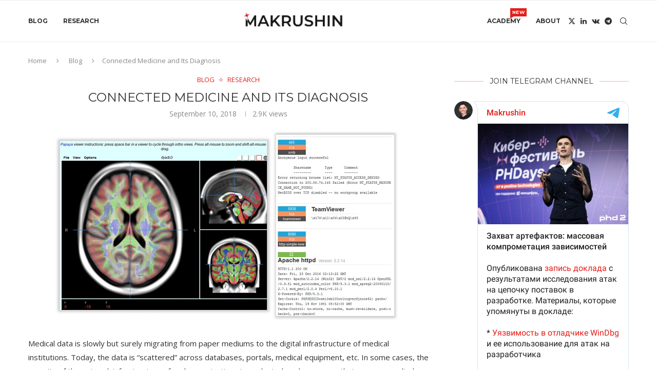

--- FILE ---
content_type: text/html; charset=UTF-8
request_url: https://makrushin.com/connected-medicine/
body_size: 29832
content:
<!DOCTYPE html>
<html lang="en-US">
<head>
    <meta charset="UTF-8">
    <meta http-equiv="X-UA-Compatible" content="IE=edge">
    <meta name="viewport" content="width=device-width, initial-scale=1">
    <link rel="profile" href="https://gmpg.org/xfn/11"/>
    <link rel="alternate" type="application/rss+xml" title="Denis Makrushin RSS Feed"
          href="https://makrushin.com/feed/"/>
    <link rel="alternate" type="application/atom+xml" title="Denis Makrushin Atom Feed"
          href="https://makrushin.com/feed/atom/"/>
    <link rel="pingback" href="https://makrushin.com/xmlrpc.php"/>
    <!--[if lt IE 9]>
	<script src="https://makrushin.com/wp-content/themes/soledad/js/html5.js"></script>
	<![endif]-->
	      
    <link rel='preconnect' href='https://fonts.googleapis.com' />
<link rel='preconnect' href='https://fonts.gstatic.com' />
<meta http-equiv='x-dns-prefetch-control' content='on'>
<link rel='dns-prefetch' href='//fonts.googleapis.com' />
<link rel='dns-prefetch' href='//fonts.gstatic.com' />
<link rel='dns-prefetch' href='//s.gravatar.com' />
<link rel='dns-prefetch' href='//www.google-analytics.com' />
<meta name='robots' content='index, follow, max-image-preview:large, max-snippet:-1, max-video-preview:-1' />

	<!-- This site is optimized with the Yoast SEO plugin v26.7 - https://yoast.com/wordpress/plugins/seo/ -->
	<title>Connected Medicine and Its Diagnosis &#183; Denis Makrushin</title>
	<link rel="canonical" href="https://makrushin.com/connected-medicine/" />
	<meta property="og:locale" content="en_US" />
	<meta property="og:type" content="article" />
	<meta property="og:title" content="Connected Medicine and Its Diagnosis &#183; Denis Makrushin" />
	<meta property="og:description" content="Medical data is slowly but surely migrating from paper mediums to the digital infrastructure of medical institutions. Today, the data is “scattered” across databases, portals, medical equipment, etc. In some&hellip;" />
	<meta property="og:url" content="https://makrushin.com/connected-medicine/" />
	<meta property="og:site_name" content="Denis Makrushin" />
	<meta property="article:published_time" content="2018-09-10T13:13:30+00:00" />
	<meta property="article:modified_time" content="2025-01-08T12:49:57+00:00" />
	<meta property="og:image" content="https://makrushin.com/wp-content/uploads/2022/02/osintpreview.jpg" />
	<meta property="og:image:width" content="681" />
	<meta property="og:image:height" content="373" />
	<meta property="og:image:type" content="image/jpeg" />
	<meta name="author" content="Denis Makrushin" />
	<meta name="twitter:card" content="summary_large_image" />
	<meta name="twitter:creator" content="@makrushind" />
	<meta name="twitter:site" content="@makrushind" />
	<meta name="twitter:label1" content="Written by" />
	<meta name="twitter:data1" content="Denis Makrushin" />
	<meta name="twitter:label2" content="Est. reading time" />
	<meta name="twitter:data2" content="8 minutes" />
	<script type="application/ld+json" class="yoast-schema-graph">{"@context":"https://schema.org","@graph":[{"@type":"Article","@id":"https://makrushin.com/connected-medicine/#article","isPartOf":{"@id":"https://makrushin.com/connected-medicine/"},"author":{"name":"Denis Makrushin","@id":"https://makrushin.com/#/schema/person/4cbd276b79e6917bfe40eb58ce3f4bc6"},"headline":"Connected Medicine and Its Diagnosis","datePublished":"2018-09-10T13:13:30+00:00","dateModified":"2025-01-08T12:49:57+00:00","mainEntityOfPage":{"@id":"https://makrushin.com/connected-medicine/"},"wordCount":1251,"commentCount":0,"publisher":{"@id":"https://makrushin.com/#/schema/person/4cbd276b79e6917bfe40eb58ce3f4bc6"},"image":{"@id":"https://makrushin.com/connected-medicine/#primaryimage"},"thumbnailUrl":"https://makrushin.com/wp-content/uploads/2022/02/osintpreview.jpg","keywords":["connected medicine","Healthcare","IoC","IoT","vulnerability"],"articleSection":["Blog","Research"],"inLanguage":"en-US","potentialAction":[{"@type":"CommentAction","name":"Comment","target":["https://makrushin.com/connected-medicine/#respond"]}]},{"@type":"WebPage","@id":"https://makrushin.com/connected-medicine/","url":"https://makrushin.com/connected-medicine/","name":"Connected Medicine and Its Diagnosis &#183; Denis Makrushin","isPartOf":{"@id":"https://makrushin.com/#website"},"primaryImageOfPage":{"@id":"https://makrushin.com/connected-medicine/#primaryimage"},"image":{"@id":"https://makrushin.com/connected-medicine/#primaryimage"},"thumbnailUrl":"https://makrushin.com/wp-content/uploads/2022/02/osintpreview.jpg","datePublished":"2018-09-10T13:13:30+00:00","dateModified":"2025-01-08T12:49:57+00:00","breadcrumb":{"@id":"https://makrushin.com/connected-medicine/#breadcrumb"},"inLanguage":"en-US","potentialAction":[{"@type":"ReadAction","target":["https://makrushin.com/connected-medicine/"]}]},{"@type":"ImageObject","inLanguage":"en-US","@id":"https://makrushin.com/connected-medicine/#primaryimage","url":"https://makrushin.com/wp-content/uploads/2022/02/osintpreview.jpg","contentUrl":"https://makrushin.com/wp-content/uploads/2022/02/osintpreview.jpg","width":681,"height":373},{"@type":"BreadcrumbList","@id":"https://makrushin.com/connected-medicine/#breadcrumb","itemListElement":[{"@type":"ListItem","position":1,"name":"Home","item":"https://makrushin.com/"},{"@type":"ListItem","position":2,"name":"Connected Medicine and Its Diagnosis"}]},{"@type":"WebSite","@id":"https://makrushin.com/#website","url":"https://makrushin.com/","name":"Denis Makrushin","description":"","publisher":{"@id":"https://makrushin.com/#/schema/person/4cbd276b79e6917bfe40eb58ce3f4bc6"},"potentialAction":[{"@type":"SearchAction","target":{"@type":"EntryPoint","urlTemplate":"https://makrushin.com/?s={search_term_string}"},"query-input":{"@type":"PropertyValueSpecification","valueRequired":true,"valueName":"search_term_string"}}],"inLanguage":"en-US"},{"@type":["Person","Organization"],"@id":"https://makrushin.com/#/schema/person/4cbd276b79e6917bfe40eb58ce3f4bc6","name":"Denis Makrushin","image":{"@type":"ImageObject","inLanguage":"en-US","@id":"https://makrushin.com/#/schema/person/image/","url":"https://makrushin.com/wp-content/uploads/2024/01/IMG_0232.jpeg","contentUrl":"https://makrushin.com/wp-content/uploads/2024/01/IMG_0232.jpeg","width":1439,"height":2160,"caption":"Denis Makrushin"},"logo":{"@id":"https://makrushin.com/#/schema/person/image/"},"description":"Denis is chief technology officer of cybersecurity product line at telecommunications company. He is responsible for product development, defining technology strategy and driving future technical innovation.","sameAs":["https://t.me/makrushin","https://linkedin.com/in/makrushin","https://x.com/makrushind"],"url":"https://makrushin.com/author/makrushin/"}]}</script>
	<!-- / Yoast SEO plugin. -->


<link rel='dns-prefetch' href='//fonts.googleapis.com' />
<link rel="alternate" type="application/rss+xml" title="Denis Makrushin &raquo; Feed" href="https://makrushin.com/feed/" />
<link rel="alternate" type="application/rss+xml" title="Denis Makrushin &raquo; Comments Feed" href="https://makrushin.com/comments/feed/" />
<link rel="alternate" type="application/rss+xml" title="Denis Makrushin &raquo; Connected Medicine and Its Diagnosis Comments Feed" href="https://makrushin.com/connected-medicine/feed/" />
<link rel="alternate" title="oEmbed (JSON)" type="application/json+oembed" href="https://makrushin.com/wp-json/oembed/1.0/embed?url=https%3A%2F%2Fmakrushin.com%2Fconnected-medicine%2F" />
<link rel="alternate" title="oEmbed (XML)" type="text/xml+oembed" href="https://makrushin.com/wp-json/oembed/1.0/embed?url=https%3A%2F%2Fmakrushin.com%2Fconnected-medicine%2F&#038;format=xml" />
		<!-- This site uses the Google Analytics by MonsterInsights plugin v9.11.1 - Using Analytics tracking - https://www.monsterinsights.com/ -->
							<script src="//www.googletagmanager.com/gtag/js?id=G-B5D9QECTTM"  data-cfasync="false" data-wpfc-render="false" type="text/javascript" async></script>
			<script data-cfasync="false" data-wpfc-render="false" type="text/javascript">
				var mi_version = '9.11.1';
				var mi_track_user = true;
				var mi_no_track_reason = '';
								var MonsterInsightsDefaultLocations = {"page_location":"https:\/\/makrushin.com\/connected-medicine\/"};
								if ( typeof MonsterInsightsPrivacyGuardFilter === 'function' ) {
					var MonsterInsightsLocations = (typeof MonsterInsightsExcludeQuery === 'object') ? MonsterInsightsPrivacyGuardFilter( MonsterInsightsExcludeQuery ) : MonsterInsightsPrivacyGuardFilter( MonsterInsightsDefaultLocations );
				} else {
					var MonsterInsightsLocations = (typeof MonsterInsightsExcludeQuery === 'object') ? MonsterInsightsExcludeQuery : MonsterInsightsDefaultLocations;
				}

								var disableStrs = [
										'ga-disable-G-B5D9QECTTM',
									];

				/* Function to detect opted out users */
				function __gtagTrackerIsOptedOut() {
					for (var index = 0; index < disableStrs.length; index++) {
						if (document.cookie.indexOf(disableStrs[index] + '=true') > -1) {
							return true;
						}
					}

					return false;
				}

				/* Disable tracking if the opt-out cookie exists. */
				if (__gtagTrackerIsOptedOut()) {
					for (var index = 0; index < disableStrs.length; index++) {
						window[disableStrs[index]] = true;
					}
				}

				/* Opt-out function */
				function __gtagTrackerOptout() {
					for (var index = 0; index < disableStrs.length; index++) {
						document.cookie = disableStrs[index] + '=true; expires=Thu, 31 Dec 2099 23:59:59 UTC; path=/';
						window[disableStrs[index]] = true;
					}
				}

				if ('undefined' === typeof gaOptout) {
					function gaOptout() {
						__gtagTrackerOptout();
					}
				}
								window.dataLayer = window.dataLayer || [];

				window.MonsterInsightsDualTracker = {
					helpers: {},
					trackers: {},
				};
				if (mi_track_user) {
					function __gtagDataLayer() {
						dataLayer.push(arguments);
					}

					function __gtagTracker(type, name, parameters) {
						if (!parameters) {
							parameters = {};
						}

						if (parameters.send_to) {
							__gtagDataLayer.apply(null, arguments);
							return;
						}

						if (type === 'event') {
														parameters.send_to = monsterinsights_frontend.v4_id;
							var hookName = name;
							if (typeof parameters['event_category'] !== 'undefined') {
								hookName = parameters['event_category'] + ':' + name;
							}

							if (typeof MonsterInsightsDualTracker.trackers[hookName] !== 'undefined') {
								MonsterInsightsDualTracker.trackers[hookName](parameters);
							} else {
								__gtagDataLayer('event', name, parameters);
							}
							
						} else {
							__gtagDataLayer.apply(null, arguments);
						}
					}

					__gtagTracker('js', new Date());
					__gtagTracker('set', {
						'developer_id.dZGIzZG': true,
											});
					if ( MonsterInsightsLocations.page_location ) {
						__gtagTracker('set', MonsterInsightsLocations);
					}
										__gtagTracker('config', 'G-B5D9QECTTM', {"forceSSL":"true"} );
										window.gtag = __gtagTracker;										(function () {
						/* https://developers.google.com/analytics/devguides/collection/analyticsjs/ */
						/* ga and __gaTracker compatibility shim. */
						var noopfn = function () {
							return null;
						};
						var newtracker = function () {
							return new Tracker();
						};
						var Tracker = function () {
							return null;
						};
						var p = Tracker.prototype;
						p.get = noopfn;
						p.set = noopfn;
						p.send = function () {
							var args = Array.prototype.slice.call(arguments);
							args.unshift('send');
							__gaTracker.apply(null, args);
						};
						var __gaTracker = function () {
							var len = arguments.length;
							if (len === 0) {
								return;
							}
							var f = arguments[len - 1];
							if (typeof f !== 'object' || f === null || typeof f.hitCallback !== 'function') {
								if ('send' === arguments[0]) {
									var hitConverted, hitObject = false, action;
									if ('event' === arguments[1]) {
										if ('undefined' !== typeof arguments[3]) {
											hitObject = {
												'eventAction': arguments[3],
												'eventCategory': arguments[2],
												'eventLabel': arguments[4],
												'value': arguments[5] ? arguments[5] : 1,
											}
										}
									}
									if ('pageview' === arguments[1]) {
										if ('undefined' !== typeof arguments[2]) {
											hitObject = {
												'eventAction': 'page_view',
												'page_path': arguments[2],
											}
										}
									}
									if (typeof arguments[2] === 'object') {
										hitObject = arguments[2];
									}
									if (typeof arguments[5] === 'object') {
										Object.assign(hitObject, arguments[5]);
									}
									if ('undefined' !== typeof arguments[1].hitType) {
										hitObject = arguments[1];
										if ('pageview' === hitObject.hitType) {
											hitObject.eventAction = 'page_view';
										}
									}
									if (hitObject) {
										action = 'timing' === arguments[1].hitType ? 'timing_complete' : hitObject.eventAction;
										hitConverted = mapArgs(hitObject);
										__gtagTracker('event', action, hitConverted);
									}
								}
								return;
							}

							function mapArgs(args) {
								var arg, hit = {};
								var gaMap = {
									'eventCategory': 'event_category',
									'eventAction': 'event_action',
									'eventLabel': 'event_label',
									'eventValue': 'event_value',
									'nonInteraction': 'non_interaction',
									'timingCategory': 'event_category',
									'timingVar': 'name',
									'timingValue': 'value',
									'timingLabel': 'event_label',
									'page': 'page_path',
									'location': 'page_location',
									'title': 'page_title',
									'referrer' : 'page_referrer',
								};
								for (arg in args) {
																		if (!(!args.hasOwnProperty(arg) || !gaMap.hasOwnProperty(arg))) {
										hit[gaMap[arg]] = args[arg];
									} else {
										hit[arg] = args[arg];
									}
								}
								return hit;
							}

							try {
								f.hitCallback();
							} catch (ex) {
							}
						};
						__gaTracker.create = newtracker;
						__gaTracker.getByName = newtracker;
						__gaTracker.getAll = function () {
							return [];
						};
						__gaTracker.remove = noopfn;
						__gaTracker.loaded = true;
						window['__gaTracker'] = __gaTracker;
					})();
									} else {
										console.log("");
					(function () {
						function __gtagTracker() {
							return null;
						}

						window['__gtagTracker'] = __gtagTracker;
						window['gtag'] = __gtagTracker;
					})();
									}
			</script>
							<!-- / Google Analytics by MonsterInsights -->
		<style id='wp-img-auto-sizes-contain-inline-css' type='text/css'>
img:is([sizes=auto i],[sizes^="auto," i]){contain-intrinsic-size:3000px 1500px}
/*# sourceURL=wp-img-auto-sizes-contain-inline-css */
</style>
<link rel='stylesheet' id='penci-folding-css' href='https://makrushin.com/wp-content/themes/soledad/inc/elementor/assets/css/fold.css' type='text/css' media='all' />
<link rel='stylesheet' id='wp-block-library-css' href='https://makrushin.com/wp-includes/css/dist/block-library/style.min.css' type='text/css' media='all' />
<style id='wp-block-library-theme-inline-css' type='text/css'>
.wp-block-audio :where(figcaption){color:#555;font-size:13px;text-align:center}.is-dark-theme .wp-block-audio :where(figcaption){color:#ffffffa6}.wp-block-audio{margin:0 0 1em}.wp-block-code{border:1px solid #ccc;border-radius:4px;font-family:Menlo,Consolas,monaco,monospace;padding:.8em 1em}.wp-block-embed :where(figcaption){color:#555;font-size:13px;text-align:center}.is-dark-theme .wp-block-embed :where(figcaption){color:#ffffffa6}.wp-block-embed{margin:0 0 1em}.blocks-gallery-caption{color:#555;font-size:13px;text-align:center}.is-dark-theme .blocks-gallery-caption{color:#ffffffa6}:root :where(.wp-block-image figcaption){color:#555;font-size:13px;text-align:center}.is-dark-theme :root :where(.wp-block-image figcaption){color:#ffffffa6}.wp-block-image{margin:0 0 1em}.wp-block-pullquote{border-bottom:4px solid;border-top:4px solid;color:currentColor;margin-bottom:1.75em}.wp-block-pullquote :where(cite),.wp-block-pullquote :where(footer),.wp-block-pullquote__citation{color:currentColor;font-size:.8125em;font-style:normal;text-transform:uppercase}.wp-block-quote{border-left:.25em solid;margin:0 0 1.75em;padding-left:1em}.wp-block-quote cite,.wp-block-quote footer{color:currentColor;font-size:.8125em;font-style:normal;position:relative}.wp-block-quote:where(.has-text-align-right){border-left:none;border-right:.25em solid;padding-left:0;padding-right:1em}.wp-block-quote:where(.has-text-align-center){border:none;padding-left:0}.wp-block-quote.is-large,.wp-block-quote.is-style-large,.wp-block-quote:where(.is-style-plain){border:none}.wp-block-search .wp-block-search__label{font-weight:700}.wp-block-search__button{border:1px solid #ccc;padding:.375em .625em}:where(.wp-block-group.has-background){padding:1.25em 2.375em}.wp-block-separator.has-css-opacity{opacity:.4}.wp-block-separator{border:none;border-bottom:2px solid;margin-left:auto;margin-right:auto}.wp-block-separator.has-alpha-channel-opacity{opacity:1}.wp-block-separator:not(.is-style-wide):not(.is-style-dots){width:100px}.wp-block-separator.has-background:not(.is-style-dots){border-bottom:none;height:1px}.wp-block-separator.has-background:not(.is-style-wide):not(.is-style-dots){height:2px}.wp-block-table{margin:0 0 1em}.wp-block-table td,.wp-block-table th{word-break:normal}.wp-block-table :where(figcaption){color:#555;font-size:13px;text-align:center}.is-dark-theme .wp-block-table :where(figcaption){color:#ffffffa6}.wp-block-video :where(figcaption){color:#555;font-size:13px;text-align:center}.is-dark-theme .wp-block-video :where(figcaption){color:#ffffffa6}.wp-block-video{margin:0 0 1em}:root :where(.wp-block-template-part.has-background){margin-bottom:0;margin-top:0;padding:1.25em 2.375em}
/*# sourceURL=/wp-includes/css/dist/block-library/theme.min.css */
</style>
<style id='classic-theme-styles-inline-css' type='text/css'>
/*! This file is auto-generated */
.wp-block-button__link{color:#fff;background-color:#32373c;border-radius:9999px;box-shadow:none;text-decoration:none;padding:calc(.667em + 2px) calc(1.333em + 2px);font-size:1.125em}.wp-block-file__button{background:#32373c;color:#fff;text-decoration:none}
/*# sourceURL=/wp-includes/css/classic-themes.min.css */
</style>
<style id='block-soledad-style-inline-css' type='text/css'>
.pchead-e-block{--pcborder-cl:#dedede;--pcaccent-cl:#6eb48c}.heading1-style-1>h1,.heading1-style-2>h1,.heading2-style-1>h2,.heading2-style-2>h2,.heading3-style-1>h3,.heading3-style-2>h3,.heading4-style-1>h4,.heading4-style-2>h4,.heading5-style-1>h5,.heading5-style-2>h5{padding-bottom:8px;border-bottom:1px solid var(--pcborder-cl);overflow:hidden}.heading1-style-2>h1,.heading2-style-2>h2,.heading3-style-2>h3,.heading4-style-2>h4,.heading5-style-2>h5{border-bottom-width:0;position:relative}.heading1-style-2>h1:before,.heading2-style-2>h2:before,.heading3-style-2>h3:before,.heading4-style-2>h4:before,.heading5-style-2>h5:before{content:'';width:50px;height:2px;bottom:0;left:0;z-index:2;background:var(--pcaccent-cl);position:absolute}.heading1-style-2>h1:after,.heading2-style-2>h2:after,.heading3-style-2>h3:after,.heading4-style-2>h4:after,.heading5-style-2>h5:after{content:'';width:100%;height:2px;bottom:0;left:20px;z-index:1;background:var(--pcborder-cl);position:absolute}.heading1-style-3>h1,.heading1-style-4>h1,.heading2-style-3>h2,.heading2-style-4>h2,.heading3-style-3>h3,.heading3-style-4>h3,.heading4-style-3>h4,.heading4-style-4>h4,.heading5-style-3>h5,.heading5-style-4>h5{position:relative;padding-left:20px}.heading1-style-3>h1:before,.heading1-style-4>h1:before,.heading2-style-3>h2:before,.heading2-style-4>h2:before,.heading3-style-3>h3:before,.heading3-style-4>h3:before,.heading4-style-3>h4:before,.heading4-style-4>h4:before,.heading5-style-3>h5:before,.heading5-style-4>h5:before{width:10px;height:100%;content:'';position:absolute;top:0;left:0;bottom:0;background:var(--pcaccent-cl)}.heading1-style-4>h1,.heading2-style-4>h2,.heading3-style-4>h3,.heading4-style-4>h4,.heading5-style-4>h5{padding:10px 20px;background:#f1f1f1}.heading1-style-5>h1,.heading2-style-5>h2,.heading3-style-5>h3,.heading4-style-5>h4,.heading5-style-5>h5{position:relative;z-index:1}.heading1-style-5>h1:before,.heading2-style-5>h2:before,.heading3-style-5>h3:before,.heading4-style-5>h4:before,.heading5-style-5>h5:before{content:"";position:absolute;left:0;bottom:0;width:200px;height:50%;transform:skew(-25deg) translateX(0);background:var(--pcaccent-cl);z-index:-1;opacity:.4}.heading1-style-6>h1,.heading2-style-6>h2,.heading3-style-6>h3,.heading4-style-6>h4,.heading5-style-6>h5{text-decoration:underline;text-underline-offset:2px;text-decoration-thickness:4px;text-decoration-color:var(--pcaccent-cl)}
/*# sourceURL=https://makrushin.com/wp-content/themes/soledad/inc/block/heading-styles/build/style.min.css */
</style>
<style id='global-styles-inline-css' type='text/css'>
:root{--wp--preset--aspect-ratio--square: 1;--wp--preset--aspect-ratio--4-3: 4/3;--wp--preset--aspect-ratio--3-4: 3/4;--wp--preset--aspect-ratio--3-2: 3/2;--wp--preset--aspect-ratio--2-3: 2/3;--wp--preset--aspect-ratio--16-9: 16/9;--wp--preset--aspect-ratio--9-16: 9/16;--wp--preset--color--black: #000000;--wp--preset--color--cyan-bluish-gray: #abb8c3;--wp--preset--color--white: #ffffff;--wp--preset--color--pale-pink: #f78da7;--wp--preset--color--vivid-red: #cf2e2e;--wp--preset--color--luminous-vivid-orange: #ff6900;--wp--preset--color--luminous-vivid-amber: #fcb900;--wp--preset--color--light-green-cyan: #7bdcb5;--wp--preset--color--vivid-green-cyan: #00d084;--wp--preset--color--pale-cyan-blue: #8ed1fc;--wp--preset--color--vivid-cyan-blue: #0693e3;--wp--preset--color--vivid-purple: #9b51e0;--wp--preset--gradient--vivid-cyan-blue-to-vivid-purple: linear-gradient(135deg,rgb(6,147,227) 0%,rgb(155,81,224) 100%);--wp--preset--gradient--light-green-cyan-to-vivid-green-cyan: linear-gradient(135deg,rgb(122,220,180) 0%,rgb(0,208,130) 100%);--wp--preset--gradient--luminous-vivid-amber-to-luminous-vivid-orange: linear-gradient(135deg,rgb(252,185,0) 0%,rgb(255,105,0) 100%);--wp--preset--gradient--luminous-vivid-orange-to-vivid-red: linear-gradient(135deg,rgb(255,105,0) 0%,rgb(207,46,46) 100%);--wp--preset--gradient--very-light-gray-to-cyan-bluish-gray: linear-gradient(135deg,rgb(238,238,238) 0%,rgb(169,184,195) 100%);--wp--preset--gradient--cool-to-warm-spectrum: linear-gradient(135deg,rgb(74,234,220) 0%,rgb(151,120,209) 20%,rgb(207,42,186) 40%,rgb(238,44,130) 60%,rgb(251,105,98) 80%,rgb(254,248,76) 100%);--wp--preset--gradient--blush-light-purple: linear-gradient(135deg,rgb(255,206,236) 0%,rgb(152,150,240) 100%);--wp--preset--gradient--blush-bordeaux: linear-gradient(135deg,rgb(254,205,165) 0%,rgb(254,45,45) 50%,rgb(107,0,62) 100%);--wp--preset--gradient--luminous-dusk: linear-gradient(135deg,rgb(255,203,112) 0%,rgb(199,81,192) 50%,rgb(65,88,208) 100%);--wp--preset--gradient--pale-ocean: linear-gradient(135deg,rgb(255,245,203) 0%,rgb(182,227,212) 50%,rgb(51,167,181) 100%);--wp--preset--gradient--electric-grass: linear-gradient(135deg,rgb(202,248,128) 0%,rgb(113,206,126) 100%);--wp--preset--gradient--midnight: linear-gradient(135deg,rgb(2,3,129) 0%,rgb(40,116,252) 100%);--wp--preset--font-size--small: 12px;--wp--preset--font-size--medium: 20px;--wp--preset--font-size--large: 32px;--wp--preset--font-size--x-large: 42px;--wp--preset--font-size--normal: 14px;--wp--preset--font-size--huge: 42px;--wp--preset--spacing--20: 0.44rem;--wp--preset--spacing--30: 0.67rem;--wp--preset--spacing--40: 1rem;--wp--preset--spacing--50: 1.5rem;--wp--preset--spacing--60: 2.25rem;--wp--preset--spacing--70: 3.38rem;--wp--preset--spacing--80: 5.06rem;--wp--preset--shadow--natural: 6px 6px 9px rgba(0, 0, 0, 0.2);--wp--preset--shadow--deep: 12px 12px 50px rgba(0, 0, 0, 0.4);--wp--preset--shadow--sharp: 6px 6px 0px rgba(0, 0, 0, 0.2);--wp--preset--shadow--outlined: 6px 6px 0px -3px rgb(255, 255, 255), 6px 6px rgb(0, 0, 0);--wp--preset--shadow--crisp: 6px 6px 0px rgb(0, 0, 0);}:where(.is-layout-flex){gap: 0.5em;}:where(.is-layout-grid){gap: 0.5em;}body .is-layout-flex{display: flex;}.is-layout-flex{flex-wrap: wrap;align-items: center;}.is-layout-flex > :is(*, div){margin: 0;}body .is-layout-grid{display: grid;}.is-layout-grid > :is(*, div){margin: 0;}:where(.wp-block-columns.is-layout-flex){gap: 2em;}:where(.wp-block-columns.is-layout-grid){gap: 2em;}:where(.wp-block-post-template.is-layout-flex){gap: 1.25em;}:where(.wp-block-post-template.is-layout-grid){gap: 1.25em;}.has-black-color{color: var(--wp--preset--color--black) !important;}.has-cyan-bluish-gray-color{color: var(--wp--preset--color--cyan-bluish-gray) !important;}.has-white-color{color: var(--wp--preset--color--white) !important;}.has-pale-pink-color{color: var(--wp--preset--color--pale-pink) !important;}.has-vivid-red-color{color: var(--wp--preset--color--vivid-red) !important;}.has-luminous-vivid-orange-color{color: var(--wp--preset--color--luminous-vivid-orange) !important;}.has-luminous-vivid-amber-color{color: var(--wp--preset--color--luminous-vivid-amber) !important;}.has-light-green-cyan-color{color: var(--wp--preset--color--light-green-cyan) !important;}.has-vivid-green-cyan-color{color: var(--wp--preset--color--vivid-green-cyan) !important;}.has-pale-cyan-blue-color{color: var(--wp--preset--color--pale-cyan-blue) !important;}.has-vivid-cyan-blue-color{color: var(--wp--preset--color--vivid-cyan-blue) !important;}.has-vivid-purple-color{color: var(--wp--preset--color--vivid-purple) !important;}.has-black-background-color{background-color: var(--wp--preset--color--black) !important;}.has-cyan-bluish-gray-background-color{background-color: var(--wp--preset--color--cyan-bluish-gray) !important;}.has-white-background-color{background-color: var(--wp--preset--color--white) !important;}.has-pale-pink-background-color{background-color: var(--wp--preset--color--pale-pink) !important;}.has-vivid-red-background-color{background-color: var(--wp--preset--color--vivid-red) !important;}.has-luminous-vivid-orange-background-color{background-color: var(--wp--preset--color--luminous-vivid-orange) !important;}.has-luminous-vivid-amber-background-color{background-color: var(--wp--preset--color--luminous-vivid-amber) !important;}.has-light-green-cyan-background-color{background-color: var(--wp--preset--color--light-green-cyan) !important;}.has-vivid-green-cyan-background-color{background-color: var(--wp--preset--color--vivid-green-cyan) !important;}.has-pale-cyan-blue-background-color{background-color: var(--wp--preset--color--pale-cyan-blue) !important;}.has-vivid-cyan-blue-background-color{background-color: var(--wp--preset--color--vivid-cyan-blue) !important;}.has-vivid-purple-background-color{background-color: var(--wp--preset--color--vivid-purple) !important;}.has-black-border-color{border-color: var(--wp--preset--color--black) !important;}.has-cyan-bluish-gray-border-color{border-color: var(--wp--preset--color--cyan-bluish-gray) !important;}.has-white-border-color{border-color: var(--wp--preset--color--white) !important;}.has-pale-pink-border-color{border-color: var(--wp--preset--color--pale-pink) !important;}.has-vivid-red-border-color{border-color: var(--wp--preset--color--vivid-red) !important;}.has-luminous-vivid-orange-border-color{border-color: var(--wp--preset--color--luminous-vivid-orange) !important;}.has-luminous-vivid-amber-border-color{border-color: var(--wp--preset--color--luminous-vivid-amber) !important;}.has-light-green-cyan-border-color{border-color: var(--wp--preset--color--light-green-cyan) !important;}.has-vivid-green-cyan-border-color{border-color: var(--wp--preset--color--vivid-green-cyan) !important;}.has-pale-cyan-blue-border-color{border-color: var(--wp--preset--color--pale-cyan-blue) !important;}.has-vivid-cyan-blue-border-color{border-color: var(--wp--preset--color--vivid-cyan-blue) !important;}.has-vivid-purple-border-color{border-color: var(--wp--preset--color--vivid-purple) !important;}.has-vivid-cyan-blue-to-vivid-purple-gradient-background{background: var(--wp--preset--gradient--vivid-cyan-blue-to-vivid-purple) !important;}.has-light-green-cyan-to-vivid-green-cyan-gradient-background{background: var(--wp--preset--gradient--light-green-cyan-to-vivid-green-cyan) !important;}.has-luminous-vivid-amber-to-luminous-vivid-orange-gradient-background{background: var(--wp--preset--gradient--luminous-vivid-amber-to-luminous-vivid-orange) !important;}.has-luminous-vivid-orange-to-vivid-red-gradient-background{background: var(--wp--preset--gradient--luminous-vivid-orange-to-vivid-red) !important;}.has-very-light-gray-to-cyan-bluish-gray-gradient-background{background: var(--wp--preset--gradient--very-light-gray-to-cyan-bluish-gray) !important;}.has-cool-to-warm-spectrum-gradient-background{background: var(--wp--preset--gradient--cool-to-warm-spectrum) !important;}.has-blush-light-purple-gradient-background{background: var(--wp--preset--gradient--blush-light-purple) !important;}.has-blush-bordeaux-gradient-background{background: var(--wp--preset--gradient--blush-bordeaux) !important;}.has-luminous-dusk-gradient-background{background: var(--wp--preset--gradient--luminous-dusk) !important;}.has-pale-ocean-gradient-background{background: var(--wp--preset--gradient--pale-ocean) !important;}.has-electric-grass-gradient-background{background: var(--wp--preset--gradient--electric-grass) !important;}.has-midnight-gradient-background{background: var(--wp--preset--gradient--midnight) !important;}.has-small-font-size{font-size: var(--wp--preset--font-size--small) !important;}.has-medium-font-size{font-size: var(--wp--preset--font-size--medium) !important;}.has-large-font-size{font-size: var(--wp--preset--font-size--large) !important;}.has-x-large-font-size{font-size: var(--wp--preset--font-size--x-large) !important;}
:where(.wp-block-post-template.is-layout-flex){gap: 1.25em;}:where(.wp-block-post-template.is-layout-grid){gap: 1.25em;}
:where(.wp-block-term-template.is-layout-flex){gap: 1.25em;}:where(.wp-block-term-template.is-layout-grid){gap: 1.25em;}
:where(.wp-block-columns.is-layout-flex){gap: 2em;}:where(.wp-block-columns.is-layout-grid){gap: 2em;}
:root :where(.wp-block-pullquote){font-size: 1.5em;line-height: 1.6;}
/*# sourceURL=global-styles-inline-css */
</style>
<link rel='stylesheet' id='penci-review-css' href='https://makrushin.com/wp-content/plugins/penci-review/css/style.css' type='text/css' media='all' />
<link rel='stylesheet' id='penci-oswald-css' href='//fonts.googleapis.com/css?family=Oswald%3A400&#038;display=swap&#038;ver=6.9' type='text/css' media='all' />
<link rel='stylesheet' id='penci-fonts-css' href='https://fonts.googleapis.com/css?family=Montserrat%3A300%2C300italic%2C400%2C400italic%2C500%2C500italic%2C700%2C700italic%2C800%2C800italic%7COpen+Sans%3A300%2C300italic%2C400%2C400italic%2C500%2C500italic%2C600%2C600italic%2C700%2C700italic%2C800%2C800italic%26subset%3Dlatin%2Ccyrillic%2Ccyrillic-ext%2Cgreek%2Cgreek-ext%2Clatin-ext&#038;display=swap&#038;ver=8.7.0' type='text/css' media='' />
<link rel='stylesheet' id='penci-main-style-css' href='https://makrushin.com/wp-content/themes/soledad/main.css' type='text/css' media='all' />
<link rel='stylesheet' id='penci-swiper-bundle-css' href='https://makrushin.com/wp-content/themes/soledad/css/swiper-bundle.min.css' type='text/css' media='all' />
<link rel='stylesheet' id='penci-font-awesomeold-css' href='https://makrushin.com/wp-content/themes/soledad/css/font-awesome.4.7.0.swap.min.css' type='text/css' media='all' />
<link rel='stylesheet' id='penci_icon-css' href='https://makrushin.com/wp-content/themes/soledad/css/penci-icon.css' type='text/css' media='all' />
<link rel='stylesheet' id='penci_style-css' href='https://makrushin.com/wp-content/themes/soledad/style.css' type='text/css' media='all' />
<link rel='stylesheet' id='penci_social_counter-css' href='https://makrushin.com/wp-content/themes/soledad/css/social-counter.css' type='text/css' media='all' />
<link rel='stylesheet' id='elementor-icons-css' href='https://makrushin.com/wp-content/plugins/elementor/assets/lib/eicons/css/elementor-icons.min.css' type='text/css' media='all' />
<link rel='stylesheet' id='elementor-frontend-css' href='https://makrushin.com/wp-content/plugins/elementor/assets/css/frontend.min.css' type='text/css' media='all' />
<link rel='stylesheet' id='elementor-post-1794-css' href='https://makrushin.com/wp-content/uploads/elementor/css/post-1794.css' type='text/css' media='all' />
<link rel='stylesheet' id='penci-recipe-css-css' href='https://makrushin.com/wp-content/plugins/penci-recipe/css/recipe.css' type='text/css' media='all' />
<link rel='stylesheet' id='elementor-gf-local-roboto-css' href='https://makrushin.com/wp-content/uploads/elementor/google-fonts/css/roboto.css' type='text/css' media='all' />
<link rel='stylesheet' id='elementor-gf-local-robotoslab-css' href='https://makrushin.com/wp-content/uploads/elementor/google-fonts/css/robotoslab.css' type='text/css' media='all' />
<script type="1153fc0ea937356152763a78-text/javascript" src="https://makrushin.com/wp-content/plugins/wp-yandex-metrika/assets/YmEc.min.js" id="wp-yandex-metrika_YmEc-js"></script>
<script type="1153fc0ea937356152763a78-text/javascript" id="wp-yandex-metrika_YmEc-js-after">
/* <![CDATA[ */
window.tmpwpym={datalayername:'dataLayer',counters:JSON.parse('[{"number":"99493860","webvisor":"1"}]'),targets:JSON.parse('[]')};
//# sourceURL=wp-yandex-metrika_YmEc-js-after
/* ]]> */
</script>
<script type="1153fc0ea937356152763a78-text/javascript" src="https://makrushin.com/wp-includes/js/jquery/jquery.min.js" id="jquery-core-js"></script>
<script type="1153fc0ea937356152763a78-text/javascript" src="https://makrushin.com/wp-includes/js/jquery/jquery-migrate.min.js" id="jquery-migrate-js"></script>
<script type="1153fc0ea937356152763a78-text/javascript" src="https://makrushin.com/wp-content/plugins/wp-yandex-metrika/assets/frontend.min.js" id="wp-yandex-metrika_frontend-js"></script>
<script type="1153fc0ea937356152763a78-text/javascript" src="https://makrushin.com/wp-content/plugins/google-analytics-for-wordpress/assets/js/frontend-gtag.min.js" id="monsterinsights-frontend-script-js" async="async" data-wp-strategy="async"></script>
<script data-cfasync="false" data-wpfc-render="false" type="text/javascript" id='monsterinsights-frontend-script-js-extra'>/* <![CDATA[ */
var monsterinsights_frontend = {"js_events_tracking":"true","download_extensions":"doc,pdf,ppt,zip,xls,docx,pptx,xlsx","inbound_paths":"[]","home_url":"https:\/\/makrushin.com","hash_tracking":"false","v4_id":"G-B5D9QECTTM"};/* ]]> */
</script>
<link rel="https://api.w.org/" href="https://makrushin.com/wp-json/" /><link rel="alternate" title="JSON" type="application/json" href="https://makrushin.com/wp-json/wp/v2/posts/1170" /><link rel="EditURI" type="application/rsd+xml" title="RSD" href="https://makrushin.com/xmlrpc.php?rsd" />
<meta name="generator" content="WordPress 6.9" />
<meta name="generator" content="Soledad 8.7.0" />
<link rel='shortlink' href='https://makrushin.com/?p=1170' />
    <style type="text/css">
                                                                                                                                            </style>
	<meta name="verification" content="f612c7d25f5690ad41496fcfdbf8d1" /><script type="1153fc0ea937356152763a78-text/javascript">if(typeof $=="undefined" && typeof jQuery!="undefined")$=jQuery;</script><script type="1153fc0ea937356152763a78-text/javascript">var portfolioDataJs = portfolioDataJs || [];</script><style id="penci-custom-style" type="text/css">body{ --pcbg-cl: #fff; --pctext-cl: #313131; --pcborder-cl: #dedede; --pcheading-cl: #313131; --pcmeta-cl: #888888; --pcaccent-cl: #6eb48c; --pcbody-font: 'PT Serif', serif; --pchead-font: 'Raleway', sans-serif; --pchead-wei: bold; --pcava_bdr:10px;--pcajs_fvw:470px;--pcajs_fvmw:220px; } .single.penci-body-single-style-5 #header, .single.penci-body-single-style-6 #header, .single.penci-body-single-style-10 #header, .single.penci-body-single-style-5 .pc-wrapbuilder-header, .single.penci-body-single-style-6 .pc-wrapbuilder-header, .single.penci-body-single-style-10 .pc-wrapbuilder-header { --pchd-mg: 40px; } .fluid-width-video-wrapper > div { position: absolute; left: 0; right: 0; top: 0; width: 100%; height: 100%; } .yt-video-place { position: relative; text-align: center; } .yt-video-place.embed-responsive .start-video { display: block; top: 0; left: 0; bottom: 0; right: 0; position: absolute; transform: none; } .yt-video-place.embed-responsive .start-video img { margin: 0; padding: 0; top: 50%; display: inline-block; position: absolute; left: 50%; transform: translate(-50%, -50%); width: 68px; height: auto; } .mfp-bg { top: 0; left: 0; width: 100%; height: 100%; z-index: 9999999; overflow: hidden; position: fixed; background: #0b0b0b; opacity: .8; filter: alpha(opacity=80) } .mfp-wrap { top: 0; left: 0; width: 100%; height: 100%; z-index: 9999999; position: fixed; outline: none !important; -webkit-backface-visibility: hidden } body { --pchead-font: 'Montserrat', sans-serif; } body { --pcbody-font: 'Open Sans', sans-serif; } p{ line-height: 1.8; } .penci-hide-tagupdated{ display: none !important; } body, .widget ul li a{ font-size: 15px; } .widget ul li, .widget ol li, .post-entry, p, .post-entry p { font-size: 15px; line-height: 1.8; } body { --pchead-wei: normal; } .featured-area.featured-style-42 .item-inner-content, .featured-style-41 .swiper-slide, .slider-40-wrapper .nav-thumb-creative .thumb-container:after,.penci-slider44-t-item:before,.penci-slider44-main-wrapper .item, .featured-area .penci-image-holder, .featured-area .penci-slider4-overlay, .featured-area .penci-slide-overlay .overlay-link, .featured-style-29 .featured-slider-overlay, .penci-slider38-overlay{ border-radius: ; -webkit-border-radius: ; } .penci-featured-content-right:before{ border-top-right-radius: ; border-bottom-right-radius: ; } .penci-flat-overlay .penci-slide-overlay .penci-mag-featured-content:before{ border-bottom-left-radius: ; border-bottom-right-radius: ; } .container-single .post-image{ border-radius: ; -webkit-border-radius: ; } .penci-mega-post-inner, .penci-mega-thumbnail .penci-image-holder{ border-radius: ; -webkit-border-radius: ; } #navigation .menu > li > a, #navigation ul.menu ul.sub-menu li > a, .navigation ul.menu ul.sub-menu li > a, .penci-menu-hbg .menu li a, #sidebar-nav .menu li a, #navigation .penci-megamenu .penci-mega-child-categories a, .navigation .penci-megamenu .penci-mega-child-categories a{ font-weight: bold; } body.penci-body-boxed { background-repeat:no-repeat; } body.penci-body-boxed { background-attachment:fixed; } #header .inner-header .container { padding:1px 0; } .editor-styles-wrapper, body{ --pcaccent-cl: #e41f1a; } .penci-menuhbg-toggle:hover .lines-button:after, .penci-menuhbg-toggle:hover .penci-lines:before, .penci-menuhbg-toggle:hover .penci-lines:after,.tags-share-box.tags-share-box-s2 .post-share-plike,.penci-video_playlist .penci-playlist-title,.pencisc-column-2.penci-video_playlist .penci-video-nav .playlist-panel-item, .pencisc-column-1.penci-video_playlist .penci-video-nav .playlist-panel-item,.penci-video_playlist .penci-custom-scroll::-webkit-scrollbar-thumb, .pencisc-button, .post-entry .pencisc-button, .penci-dropcap-box, .penci-dropcap-circle, .penci-login-register input[type="submit"]:hover, .penci-ld .penci-ldin:before, .penci-ldspinner > div{ background: #e41f1a; } a, .post-entry .penci-portfolio-filter ul li a:hover, .penci-portfolio-filter ul li a:hover, .penci-portfolio-filter ul li.active a, .post-entry .penci-portfolio-filter ul li.active a, .penci-countdown .countdown-amount, .archive-box h1, .post-entry a, .container.penci-breadcrumb span a:hover,.container.penci-breadcrumb a:hover, .post-entry blockquote:before, .post-entry blockquote cite, .post-entry blockquote .author, .wpb_text_column blockquote:before, .wpb_text_column blockquote cite, .wpb_text_column blockquote .author, .penci-pagination a:hover, ul.penci-topbar-menu > li a:hover, div.penci-topbar-menu > ul > li a:hover, .penci-recipe-heading a.penci-recipe-print,.penci-review-metas .penci-review-btnbuy, .main-nav-social a:hover, .widget-social .remove-circle a:hover i, .penci-recipe-index .cat > a.penci-cat-name, #bbpress-forums li.bbp-body ul.forum li.bbp-forum-info a:hover, #bbpress-forums li.bbp-body ul.topic li.bbp-topic-title a:hover, #bbpress-forums li.bbp-body ul.forum li.bbp-forum-info .bbp-forum-content a, #bbpress-forums li.bbp-body ul.topic p.bbp-topic-meta a, #bbpress-forums .bbp-breadcrumb a:hover, #bbpress-forums .bbp-forum-freshness a:hover, #bbpress-forums .bbp-topic-freshness a:hover, #buddypress ul.item-list li div.item-title a, #buddypress ul.item-list li h4 a, #buddypress .activity-header a:first-child, #buddypress .comment-meta a:first-child, #buddypress .acomment-meta a:first-child, div.bbp-template-notice a:hover, .penci-menu-hbg .menu li a .indicator:hover, .penci-menu-hbg .menu li a:hover, #sidebar-nav .menu li a:hover, .penci-rlt-popup .rltpopup-meta .rltpopup-title:hover, .penci-video_playlist .penci-video-playlist-item .penci-video-title:hover, .penci_list_shortcode li:before, .penci-dropcap-box-outline, .penci-dropcap-circle-outline, .penci-dropcap-regular, .penci-dropcap-bold{ color: #e41f1a; } .penci-home-popular-post ul.slick-dots li button:hover, .penci-home-popular-post ul.slick-dots li.slick-active button, .post-entry blockquote .author span:after, .error-image:after, .error-404 .go-back-home a:after, .penci-header-signup-form, .woocommerce span.onsale, .woocommerce #respond input#submit:hover, .woocommerce a.button:hover, .woocommerce button.button:hover, .woocommerce input.button:hover, .woocommerce nav.woocommerce-pagination ul li span.current, .woocommerce div.product .entry-summary div[itemprop="description"]:before, .woocommerce div.product .entry-summary div[itemprop="description"] blockquote .author span:after, .woocommerce div.product .woocommerce-tabs #tab-description blockquote .author span:after, .woocommerce #respond input#submit.alt:hover, .woocommerce a.button.alt:hover, .woocommerce button.button.alt:hover, .woocommerce input.button.alt:hover, .pcheader-icon.shoping-cart-icon > a > span, #penci-demobar .buy-button, #penci-demobar .buy-button:hover, .penci-recipe-heading a.penci-recipe-print:hover,.penci-review-metas .penci-review-btnbuy:hover, .penci-review-process span, .penci-review-score-total, #navigation.menu-style-2 ul.menu ul.sub-menu:before, #navigation.menu-style-2 .menu ul ul.sub-menu:before, .penci-go-to-top-floating, .post-entry.blockquote-style-2 blockquote:before, #bbpress-forums #bbp-search-form .button, #bbpress-forums #bbp-search-form .button:hover, .wrapper-boxed .bbp-pagination-links span.current, #bbpress-forums #bbp_reply_submit:hover, #bbpress-forums #bbp_topic_submit:hover,#main .bbp-login-form .bbp-submit-wrapper button[type="submit"]:hover, #buddypress .dir-search input[type=submit], #buddypress .groups-members-search input[type=submit], #buddypress button:hover, #buddypress a.button:hover, #buddypress a.button:focus, #buddypress input[type=button]:hover, #buddypress input[type=reset]:hover, #buddypress ul.button-nav li a:hover, #buddypress ul.button-nav li.current a, #buddypress div.generic-button a:hover, #buddypress .comment-reply-link:hover, #buddypress input[type=submit]:hover, #buddypress div.pagination .pagination-links .current, #buddypress div.item-list-tabs ul li.selected a, #buddypress div.item-list-tabs ul li.current a, #buddypress div.item-list-tabs ul li a:hover, #buddypress table.notifications thead tr, #buddypress table.notifications-settings thead tr, #buddypress table.profile-settings thead tr, #buddypress table.profile-fields thead tr, #buddypress table.wp-profile-fields thead tr, #buddypress table.messages-notices thead tr, #buddypress table.forum thead tr, #buddypress input[type=submit] { background-color: #e41f1a; } .penci-pagination ul.page-numbers li span.current, #comments_pagination span { color: #fff; background: #e41f1a; border-color: #e41f1a; } .footer-instagram h4.footer-instagram-title > span:before, .woocommerce nav.woocommerce-pagination ul li span.current, .penci-pagination.penci-ajax-more a.penci-ajax-more-button:hover, .penci-recipe-heading a.penci-recipe-print:hover,.penci-review-metas .penci-review-btnbuy:hover, .home-featured-cat-content.style-14 .magcat-padding:before, .wrapper-boxed .bbp-pagination-links span.current, #buddypress .dir-search input[type=submit], #buddypress .groups-members-search input[type=submit], #buddypress button:hover, #buddypress a.button:hover, #buddypress a.button:focus, #buddypress input[type=button]:hover, #buddypress input[type=reset]:hover, #buddypress ul.button-nav li a:hover, #buddypress ul.button-nav li.current a, #buddypress div.generic-button a:hover, #buddypress .comment-reply-link:hover, #buddypress input[type=submit]:hover, #buddypress div.pagination .pagination-links .current, #buddypress input[type=submit], form.pc-searchform.penci-hbg-search-form input.search-input:hover, form.pc-searchform.penci-hbg-search-form input.search-input:focus, .penci-dropcap-box-outline, .penci-dropcap-circle-outline { border-color: #e41f1a; } .woocommerce .woocommerce-error, .woocommerce .woocommerce-info, .woocommerce .woocommerce-message { border-top-color: #e41f1a; } .penci-slider ol.penci-control-nav li a.penci-active, .penci-slider ol.penci-control-nav li a:hover, .penci-related-carousel .penci-owl-dot.active span, .penci-owl-carousel-slider .penci-owl-dot.active span{ border-color: #e41f1a; background-color: #e41f1a; } .woocommerce .woocommerce-message:before, .woocommerce form.checkout table.shop_table .order-total .amount, .woocommerce ul.products li.product .price ins, .woocommerce ul.products li.product .price, .woocommerce div.product p.price ins, .woocommerce div.product span.price ins, .woocommerce div.product p.price, .woocommerce div.product .entry-summary div[itemprop="description"] blockquote:before, .woocommerce div.product .woocommerce-tabs #tab-description blockquote:before, .woocommerce div.product .entry-summary div[itemprop="description"] blockquote cite, .woocommerce div.product .entry-summary div[itemprop="description"] blockquote .author, .woocommerce div.product .woocommerce-tabs #tab-description blockquote cite, .woocommerce div.product .woocommerce-tabs #tab-description blockquote .author, .woocommerce div.product .product_meta > span a:hover, .woocommerce div.product .woocommerce-tabs ul.tabs li.active, .woocommerce ul.cart_list li .amount, .woocommerce ul.product_list_widget li .amount, .woocommerce table.shop_table td.product-name a:hover, .woocommerce table.shop_table td.product-price span, .woocommerce table.shop_table td.product-subtotal span, .woocommerce-cart .cart-collaterals .cart_totals table td .amount, .woocommerce .woocommerce-info:before, .woocommerce div.product span.price, .penci-container-inside.penci-breadcrumb span a:hover,.penci-container-inside.penci-breadcrumb a:hover { color: #e41f1a; } .standard-content .penci-more-link.penci-more-link-button a.more-link, .penci-readmore-btn.penci-btn-make-button a, .penci-featured-cat-seemore.penci-btn-make-button a{ background-color: #e41f1a; color: #fff; } .penci-vernav-toggle:before{ border-top-color: #e41f1a; color: #fff; } .headline-title { background-color: #fe5b4c; } .headline-title.nticker-style-2:after, .headline-title.nticker-style-4:after{ border-color: #fe5b4c; } a.penci-topbar-post-title:hover { color: #fe5b4c; } ul.penci-topbar-menu > li a:hover, div.penci-topbar-menu > ul > li a:hover { color: #fe5b4c; } .penci-topbar-social a:hover { color: #fe5b4c; } #penci-login-popup:before{ opacity: ; } .navigation .menu > li > a:hover, .navigation .menu li.current-menu-item > a, .navigation .menu > li.current_page_item > a, .navigation .menu > li:hover > a, .navigation .menu > li.current-menu-ancestor > a, .navigation .menu > li.current-menu-item > a, .navigation .menu .sub-menu li a:hover, .navigation .menu .sub-menu li.current-menu-item > a, .navigation .sub-menu li:hover > a, #navigation .menu > li > a:hover, #navigation .menu li.current-menu-item > a, #navigation .menu > li.current_page_item > a, #navigation .menu > li:hover > a, #navigation .menu > li.current-menu-ancestor > a, #navigation .menu > li.current-menu-item > a, #navigation .menu .sub-menu li a:hover, #navigation .menu .sub-menu li.current-menu-item > a, #navigation .sub-menu li:hover > a { color: #e41f1a; } .navigation ul.menu > li > a:before, .navigation .menu > ul > li > a:before, #navigation ul.menu > li > a:before, #navigation .menu > ul > li > a:before { background: #e41f1a; } .navigation .menu ul.sub-menu li .pcmis-2 .penci-mega-post a:hover, .navigation .penci-megamenu .penci-mega-child-categories a.cat-active, .navigation .menu .penci-megamenu .penci-mega-child-categories a:hover, .navigation .menu .penci-megamenu .penci-mega-latest-posts .penci-mega-post a:hover, #navigation .menu ul.sub-menu li .pcmis-2 .penci-mega-post a:hover, #navigation .penci-megamenu .penci-mega-child-categories a.cat-active, #navigation .menu .penci-megamenu .penci-mega-child-categories a:hover, #navigation .menu .penci-megamenu .penci-mega-latest-posts .penci-mega-post a:hover { color: #e41f1a; } #navigation .penci-megamenu .penci-mega-thumbnail .mega-cat-name { background: #e41f1a; } #navigation .menu .sub-menu li a:hover, #navigation .menu .sub-menu li.current-menu-item > a, #navigation .sub-menu li:hover > a { color: #e41f1a; } #navigation.menu-style-2 ul.menu ul.sub-menu:before, #navigation.menu-style-2 .menu ul ul.sub-menu:before { background-color: #e41f1a; } .penci-header-signup-form { padding-top: px; padding-bottom: px; } .penci-header-signup-form { background-color: #fe5b4c; } .header-social a:hover i, .main-nav-social a:hover, .penci-menuhbg-toggle:hover .lines-button:after, .penci-menuhbg-toggle:hover .penci-lines:before, .penci-menuhbg-toggle:hover .penci-lines:after { color: #e41f1a; } #sidebar-nav .menu li a:hover, .header-social.sidebar-nav-social a:hover i, #sidebar-nav .menu li a .indicator:hover, #sidebar-nav .menu .sub-menu li a .indicator:hover{ color: #e41f1a; } #sidebar-nav-logo:before{ background-color: #e41f1a; } .penci-slide-overlay .overlay-link, .penci-slider38-overlay, .penci-flat-overlay .penci-slide-overlay .penci-mag-featured-content:before, .slider-40-wrapper .list-slider-creative .item-slider-creative .img-container:before { opacity: ; } .penci-item-mag:hover .penci-slide-overlay .overlay-link, .featured-style-38 .item:hover .penci-slider38-overlay, .penci-flat-overlay .penci-item-mag:hover .penci-slide-overlay .penci-mag-featured-content:before { opacity: ; } .penci-featured-content .featured-slider-overlay { opacity: ; } .slider-40-wrapper .list-slider-creative .item-slider-creative:hover .img-container:before { opacity:; } .featured-style-29 .featured-slider-overlay { opacity: ; } .header-standard .cat a.penci-cat-name { text-transform: uppercase; } .penci-standard-cat .cat > a.penci-cat-name { color: #e41f1a; } .penci-standard-cat .cat:before, .penci-standard-cat .cat:after { background-color: #e41f1a; } .standard-content .penci-post-box-meta .penci-post-share-box a:hover, .standard-content .penci-post-box-meta .penci-post-share-box a.liked { color: #e41f1a; } .header-standard .post-entry a:hover, .header-standard .author-post span a:hover, .standard-content a, .standard-content .post-entry a, .standard-post-entry a.more-link:hover, .penci-post-box-meta .penci-box-meta a:hover, .standard-content .post-entry blockquote:before, .post-entry blockquote cite, .post-entry blockquote .author, .standard-content-special .author-quote span, .standard-content-special .format-post-box .post-format-icon i, .standard-content-special .format-post-box .dt-special a:hover, .standard-content .penci-more-link a.more-link, .standard-content .penci-post-box-meta .penci-box-meta a:hover { color: #e41f1a; } .standard-content .penci-more-link.penci-more-link-button a.more-link{ background-color: #e41f1a; color: #fff; } .standard-content-special .author-quote span:before, .standard-content-special .author-quote span:after, .standard-content .post-entry ul li:before, .post-entry blockquote .author span:after, .header-standard:after { background-color: #e41f1a; } .penci-more-link a.more-link:before, .penci-more-link a.more-link:after { border-color: #e41f1a; } .penci-featured-infor .cat a.penci-cat-name, .penci-grid .cat a.penci-cat-name, .penci-masonry .cat a.penci-cat-name, .penci-featured-infor .cat a.penci-cat-name { color: #e41f1a; } .penci-featured-infor .cat a.penci-cat-name:after, .penci-grid .cat a.penci-cat-name:after, .penci-masonry .cat a.penci-cat-name:after, .penci-featured-infor .cat a.penci-cat-name:after{ border-color: #e41f1a; } .penci-post-share-box a.liked, .penci-post-share-box a:hover { color: #e41f1a; } .overlay-post-box-meta .overlay-share a:hover, .overlay-author a:hover, .penci-grid .standard-content-special .format-post-box .dt-special a:hover, .grid-post-box-meta span a:hover, .grid-post-box-meta span a.comment-link:hover, .penci-grid .standard-content-special .author-quote span, .penci-grid .standard-content-special .format-post-box .post-format-icon i, .grid-mixed .penci-post-box-meta .penci-box-meta a:hover { color: #e41f1a; } .penci-grid .standard-content-special .author-quote span:before, .penci-grid .standard-content-special .author-quote span:after, .grid-header-box:after, .list-post .header-list-style:after { background-color: #e41f1a; } .penci-grid .post-box-meta span:after, .penci-masonry .post-box-meta span:after { border-color: #e41f1a; } .penci-readmore-btn.penci-btn-make-button a{ background-color: #e41f1a; color: #fff; } .penci-grid li.typography-style .overlay-typography { opacity: ; } .penci-grid li.typography-style:hover .overlay-typography { opacity: ; } .penci-grid li.typography-style .item .main-typography h2 a:hover { color: #e41f1a; } .penci-grid li.typography-style .grid-post-box-meta span a:hover { color: #e41f1a; } .overlay-header-box .cat > a.penci-cat-name:hover { color: #e41f1a; } .penci-sidebar-content .penci-border-arrow .inner-arrow { font-size: 14px; } .penci-sidebar-content.style-8 .penci-border-arrow .inner-arrow { background-repeat: no-repeat; background-size: auto; } .penci-sidebar-content.style-25 .inner-arrow, .penci-sidebar-content.style-25 .widget-title, .penci-sidebar-content.style-11 .penci-border-arrow .inner-arrow, .penci-sidebar-content.style-12 .penci-border-arrow .inner-arrow, .penci-sidebar-content.style-14 .penci-border-arrow .inner-arrow:before, .penci-sidebar-content.style-13 .penci-border-arrow .inner-arrow, .penci-sidebar-content.style-30 .widget-title > span, .penci-sidebar-content .penci-border-arrow .inner-arrow, .penci-sidebar-content.style-15 .penci-border-arrow .inner-arrow{ background-color: #ffffff; } .penci-sidebar-content.style-2 .penci-border-arrow:after{ border-top-color: #ffffff; } .penci-sidebar-content.style-28 .widget-title,.penci-sidebar-content.style-30 .widget-title{ --pcaccent-cl: #ffffff; } .penci-sidebar-content.style-25 .widget-title span{--pcheading-cl:#fe5b4c;} .penci-sidebar-content.style-29 .widget-title > span,.penci-sidebar-content.style-26 .widget-title,.penci-sidebar-content.style-30 .widget-title{--pcborder-cl:#fe5b4c;} .penci-sidebar-content.style-24 .widget-title>span, .penci-sidebar-content.style-23 .widget-title>span, .penci-sidebar-content.style-29 .widget-title > span, .penci-sidebar-content.style-22 .widget-title,.penci-sidebar-content.style-21 .widget-title span{--pcaccent-cl:#fe5b4c;} .penci-sidebar-content .penci-border-arrow .inner-arrow, .penci-sidebar-content.style-4 .penci-border-arrow .inner-arrow:before, .penci-sidebar-content.style-4 .penci-border-arrow .inner-arrow:after, .penci-sidebar-content.style-5 .penci-border-arrow, .penci-sidebar-content.style-7 .penci-border-arrow, .penci-sidebar-content.style-9 .penci-border-arrow{ border-color: #fe5b4c; } .penci-sidebar-content .penci-border-arrow:before { border-top-color: #fe5b4c; } .penci-sidebar-content.style-16 .penci-border-arrow:after{ background-color: #fe5b4c; } .penci-sidebar-content.style-7 .penci-border-arrow .inner-arrow:before, .penci-sidebar-content.style-9 .penci-border-arrow .inner-arrow:before { background-color: #fe5b4c; } .penci-video_playlist .penci-video-playlist-item .penci-video-title:hover,.widget ul.side-newsfeed li .side-item .side-item-text h4 a:hover, .widget a:hover, .penci-sidebar-content .widget-social a:hover span, .widget-social a:hover span, .penci-tweets-widget-content .icon-tweets, .penci-tweets-widget-content .tweet-intents a, .penci-tweets-widget-content .tweet-intents span:after, .widget-social.remove-circle a:hover i , #wp-calendar tbody td a:hover, .penci-video_playlist .penci-video-playlist-item .penci-video-title:hover, .widget ul.side-newsfeed li .side-item .side-item-text .side-item-meta a:hover{ color: #fe5b4c; } .widget .tagcloud a:hover, .widget-social a:hover i, .widget input[type="submit"]:hover,.penci-user-logged-in .penci-user-action-links a:hover,.penci-button:hover, .widget button[type="submit"]:hover { color: #fff; background-color: #fe5b4c; border-color: #fe5b4c; } .about-widget .about-me-heading:before { border-color: #fe5b4c; } .penci-tweets-widget-content .tweet-intents-inner:before, .penci-tweets-widget-content .tweet-intents-inner:after, .pencisc-column-1.penci-video_playlist .penci-video-nav .playlist-panel-item, .penci-video_playlist .penci-custom-scroll::-webkit-scrollbar-thumb, .penci-video_playlist .penci-playlist-title { background-color: #fe5b4c; } .penci-owl-carousel.penci-tweets-slider .penci-owl-dots .penci-owl-dot.active span, .penci-owl-carousel.penci-tweets-slider .penci-owl-dots .penci-owl-dot:hover span { border-color: #fe5b4c; background-color: #fe5b4c; } #footer-copyright * { font-style: normal; } .footer-subscribe .widget .mc4wp-form input[type="submit"]:hover { background-color: #fe5b4c; } .footer-widget-wrapper .penci-tweets-widget-content .icon-tweets, .footer-widget-wrapper .penci-tweets-widget-content .tweet-intents a, .footer-widget-wrapper .penci-tweets-widget-content .tweet-intents span:after, .footer-widget-wrapper .widget ul.side-newsfeed li .side-item .side-item-text h4 a:hover, .footer-widget-wrapper .widget a:hover, .footer-widget-wrapper .widget-social a:hover span, .footer-widget-wrapper a:hover, .footer-widget-wrapper .widget-social.remove-circle a:hover i, .footer-widget-wrapper .widget ul.side-newsfeed li .side-item .side-item-text .side-item-meta a:hover{ color: #fe5b4c; } .footer-widget-wrapper .widget .tagcloud a:hover, .footer-widget-wrapper .widget-social a:hover i, .footer-widget-wrapper .mc4wp-form input[type="submit"]:hover, .footer-widget-wrapper .widget input[type="submit"]:hover,.footer-widget-wrapper .penci-user-logged-in .penci-user-action-links a:hover, .footer-widget-wrapper .widget button[type="submit"]:hover { color: #fff; background-color: #fe5b4c; border-color: #fe5b4c; } .footer-widget-wrapper .about-widget .about-me-heading:before { border-color: #fe5b4c; } .footer-widget-wrapper .penci-tweets-widget-content .tweet-intents-inner:before, .footer-widget-wrapper .penci-tweets-widget-content .tweet-intents-inner:after { background-color: #fe5b4c; } .footer-widget-wrapper .penci-owl-carousel.penci-tweets-slider .penci-owl-dots .penci-owl-dot.active span, .footer-widget-wrapper .penci-owl-carousel.penci-tweets-slider .penci-owl-dots .penci-owl-dot:hover span { border-color: #fe5b4c; background: #fe5b4c; } ul.footer-socials li a:hover i { background-color: #fe5b4c; border-color: #fe5b4c; } ul.footer-socials li a:hover span { color: #fe5b4c; } #footer-section .footer-menu li a:hover { color: #fe5b4c; } .penci-go-to-top-floating { background-color: #fe5b4c; } #footer-section a { color: #fe5b4c; } .comment-content a, .container-single .post-entry a, .container-single .format-post-box .dt-special a:hover, .container-single .author-quote span, .container-single .author-post span a:hover, .post-entry blockquote:before, .post-entry blockquote cite, .post-entry blockquote .author, .wpb_text_column blockquote:before, .wpb_text_column blockquote cite, .wpb_text_column blockquote .author, .post-pagination a:hover, .author-content h5 a:hover, .author-content .author-social:hover, .item-related h3 a:hover, .container-single .format-post-box .post-format-icon i, .container.penci-breadcrumb.single-breadcrumb span a:hover,.container.penci-breadcrumb.single-breadcrumb a:hover, .penci_list_shortcode li:before, .penci-dropcap-box-outline, .penci-dropcap-circle-outline, .penci-dropcap-regular, .penci-dropcap-bold, .header-standard .post-box-meta-single .author-post span a:hover{ color: #e41f1a; } .container-single .standard-content-special .format-post-box, ul.slick-dots li button:hover, ul.slick-dots li.slick-active button, .penci-dropcap-box-outline, .penci-dropcap-circle-outline { border-color: #e41f1a; } ul.slick-dots li button:hover, ul.slick-dots li.slick-active button, #respond h3.comment-reply-title span:before, #respond h3.comment-reply-title span:after, .post-box-title:before, .post-box-title:after, .container-single .author-quote span:before, .container-single .author-quote span:after, .post-entry blockquote .author span:after, .post-entry blockquote .author span:before, .post-entry ul li:before, #respond #submit:hover, div.wpforms-container .wpforms-form.wpforms-form input[type=submit]:hover, div.wpforms-container .wpforms-form.wpforms-form button[type=submit]:hover, div.wpforms-container .wpforms-form.wpforms-form .wpforms-page-button:hover, .wpcf7 input[type="submit"]:hover, .widget_wysija input[type="submit"]:hover, .post-entry.blockquote-style-2 blockquote:before,.tags-share-box.tags-share-box-s2 .post-share-plike, .penci-dropcap-box, .penci-dropcap-circle, .penci-ldspinner > div{ background-color: #e41f1a; } .container-single .post-entry .post-tags a:hover { color: #fff; border-color: #e41f1a; background-color: #e41f1a; } .container-single .penci-standard-cat .cat > a.penci-cat-name { color: #E41F1A; } .container-single .penci-standard-cat .cat:before, .container-single .penci-standard-cat .cat:after { background-color: #E41F1A; } .container-single .post-share a:hover, .container-single .post-share a.liked, .page-share .post-share a:hover { color: #e41f1a; } .tags-share-box.tags-share-box-2_3 .post-share .count-number-like, .post-share .count-number-like { color: #e41f1a; } .post-entry a, .container-single .post-entry a{ color: #e41f1a; } .penci-rlt-popup .rltpopup-meta .rltpopup-title:hover{ color: #e41f1a; } .post-pagination {border-top: 0;} .post-author.abio-style-5{border-bottom:1px solid var(--pcborder-cl) !important} ul.homepage-featured-boxes .penci-fea-in:hover h4 span { color: #e41f1a; } .penci-home-popular-post .item-related h3 a:hover { color: #e41f1a; } .penci-homepage-title.style-7 .inner-arrow:before, .penci-homepage-title.style-9 .inner-arrow:before{ background-color: #e41f1a; } .home-featured-cat-content .magcat-detail h3 a:hover { color: #e41f1a; } .home-featured-cat-content .grid-post-box-meta span a:hover { color: #e41f1a; } .home-featured-cat-content .first-post .magcat-detail .mag-header:after { background: #e41f1a; } .penci-slider ol.penci-control-nav li a.penci-active, .penci-slider ol.penci-control-nav li a:hover { border-color: #e41f1a; background: #e41f1a; } .home-featured-cat-content .mag-photo .mag-overlay-photo { opacity: ; } .home-featured-cat-content .mag-photo:hover .mag-overlay-photo { opacity: ; } .inner-item-portfolio:hover .penci-portfolio-thumbnail a:after { opacity: ; } .wpforms-container.wpf-center { margin: 0 auto !important; max-width: 500px; } .penci-featured-share-box .penci-shareso a:nth-last-child(2){ margin-right: 0; } .penci-block-vc .penci-border-arrow .inner-arrow { font-size: 14px; } .penci-block-vc .style-8.penci-border-arrow .inner-arrow { background-repeat: no-repeat; background-size: auto; } .penci-block-vc .penci-border-arrow .inner-arrow { background-color: #ffffff; } .penci-block-vc .style-2.penci-border-arrow:after{ border-top-color: #ffffff; } .penci-block-vc .penci-border-arrow .inner-arrow, .penci-block-vc.style-4 .penci-border-arrow .inner-arrow:before, .penci-block-vc.style-4 .penci-border-arrow .inner-arrow:after, .penci-block-vc.style-5 .penci-border-arrow, .penci-block-vc.style-7 .penci-border-arrow, .penci-block-vc.style-9 .penci-border-arrow { border-color: #fe5b4c; } .penci-block-vc .penci-border-arrow:before { border-top-color: #fe5b4c; } .penci-block-vc .style-7.penci-border-arrow .inner-arrow:before, .penci-block-vc.style-9 .penci-border-arrow .inner-arrow:before { background-color: #fe5b4c; } body { --pcdm_btnbg: rgba(0, 0, 0, .1); --pcdm_btnd: #666; --pcdm_btndbg: #fff; --pcdm_btnn: var(--pctext-cl); --pcdm_btnnbg: var(--pcbg-cl); } body.pcdm-enable { --pcbg-cl: #000000; --pcbg-l-cl: #1a1a1a; --pcbg-d-cl: #000000; --pctext-cl: #fff; --pcborder-cl: #313131; --pcborders-cl: #3c3c3c; --pcheading-cl: rgba(255,255,255,0.9); --pcmeta-cl: #999999; --pcl-cl: #fff; --pclh-cl: #e41f1a; --pcaccent-cl: #e41f1a; background-color: var(--pcbg-cl); color: var(--pctext-cl); } body.pcdark-df.pcdm-enable.pclight-mode { --pcbg-cl: #fff; --pctext-cl: #313131; --pcborder-cl: #dedede; --pcheading-cl: #313131; --pcmeta-cl: #888888; --pcaccent-cl: #e41f1a; }</style>        <link rel="shortcut icon" href="https://makrushin.com/wp-content/uploads/2024/12/favicon_m.png"
              type="image/x-icon"/>
        <link rel="apple-touch-icon" sizes="180x180" href="https://makrushin.com/wp-content/uploads/2024/12/favicon_m.png">
	<script type="1153fc0ea937356152763a78-text/javascript">
var penciBlocksArray=[];
var portfolioDataJs = portfolioDataJs || [];var PENCILOCALCACHE = {};
		(function () {
				"use strict";
		
				PENCILOCALCACHE = {
					data: {},
					remove: function ( ajaxFilterItem ) {
						delete PENCILOCALCACHE.data[ajaxFilterItem];
					},
					exist: function ( ajaxFilterItem ) {
						return PENCILOCALCACHE.data.hasOwnProperty( ajaxFilterItem ) && PENCILOCALCACHE.data[ajaxFilterItem] !== null;
					},
					get: function ( ajaxFilterItem ) {
						return PENCILOCALCACHE.data[ajaxFilterItem];
					},
					set: function ( ajaxFilterItem, cachedData ) {
						PENCILOCALCACHE.remove( ajaxFilterItem );
						PENCILOCALCACHE.data[ajaxFilterItem] = cachedData;
					}
				};
			}
		)();function penciBlock() {
		    this.atts_json = '';
		    this.content = '';
		}</script>
<script type="application/ld+json">{
    "@context": "https:\/\/schema.org\/",
    "@type": "organization",
    "@id": "#organization",
    "logo": {
        "@type": "ImageObject",
        "url": "https:\/\/makrushin.com\/wp-content\/uploads\/2024\/12\/makrushin_logo.png"
    },
    "url": "https:\/\/makrushin.com\/",
    "name": "Denis Makrushin",
    "description": ""
}</script><script type="application/ld+json">{
    "@context": "https:\/\/schema.org\/",
    "@type": "WebSite",
    "name": "Denis Makrushin",
    "alternateName": "",
    "url": "https:\/\/makrushin.com\/"
}</script><script type="application/ld+json">{
    "@context": "https:\/\/schema.org\/",
    "@type": "BlogPosting",
    "headline": "Connected Medicine and Its Diagnosis",
    "description": "Medical data is slowly but surely migrating from paper mediums to the digital infrastructure of medical institutions. Today, the data is \u201cscattered\u201d across databases, portals, medical equipment, etc. In some&hellip;",
    "datePublished": "2018-09-10T16:13:30+03:00",
    "datemodified": "2025-01-08T15:49:57+03:00",
    "mainEntityOfPage": "https:\/\/makrushin.com\/connected-medicine\/",
    "image": {
        "@type": "ImageObject",
        "url": "https:\/\/makrushin.com\/wp-content\/uploads\/2022\/02\/osintpreview.jpg",
        "width": 681,
        "height": 373
    },
    "publisher": {
        "@type": "Organization",
        "name": "Denis Makrushin",
        "logo": {
            "@type": "ImageObject",
            "url": "https:\/\/makrushin.com\/wp-content\/uploads\/2024\/12\/makrushin_logo.png"
        }
    },
    "author": {
        "@type": "Person",
        "@id": "#person-DenisMakrushin",
        "name": "Denis Makrushin",
        "url": "https:\/\/makrushin.com\/author\/makrushin\/"
    }
}</script><script type="application/ld+json">{
    "@context": "https:\/\/schema.org\/",
    "@type": "BreadcrumbList",
    "itemListElement": [
        {
            "@type": "ListItem",
            "position": 1,
            "item": {
                "@id": "https:\/\/makrushin.com",
                "name": "Home"
            }
        },
        {
            "@type": "ListItem",
            "position": 2,
            "item": {
                "@id": "https:\/\/makrushin.com\/category\/research\/",
                "name": "Research"
            }
        },
        {
            "@type": "ListItem",
            "position": 3,
            "item": {
                "@id": "https:\/\/makrushin.com\/connected-medicine\/",
                "name": "Connected Medicine and Its Diagnosis"
            }
        }
    ]
}</script><meta name="generator" content="Elementor 3.34.1; features: additional_custom_breakpoints; settings: css_print_method-external, google_font-enabled, font_display-auto">
			<style>
				.e-con.e-parent:nth-of-type(n+4):not(.e-lazyloaded):not(.e-no-lazyload),
				.e-con.e-parent:nth-of-type(n+4):not(.e-lazyloaded):not(.e-no-lazyload) * {
					background-image: none !important;
				}
				@media screen and (max-height: 1024px) {
					.e-con.e-parent:nth-of-type(n+3):not(.e-lazyloaded):not(.e-no-lazyload),
					.e-con.e-parent:nth-of-type(n+3):not(.e-lazyloaded):not(.e-no-lazyload) * {
						background-image: none !important;
					}
				}
				@media screen and (max-height: 640px) {
					.e-con.e-parent:nth-of-type(n+2):not(.e-lazyloaded):not(.e-no-lazyload),
					.e-con.e-parent:nth-of-type(n+2):not(.e-lazyloaded):not(.e-no-lazyload) * {
						background-image: none !important;
					}
				}
			</style>
			        <!-- Yandex.Metrica counter -->
        <script type="1153fc0ea937356152763a78-text/javascript">
            (function (m, e, t, r, i, k, a) {
                m[i] = m[i] || function () {
                    (m[i].a = m[i].a || []).push(arguments)
                };
                m[i].l = 1 * new Date();
                k = e.createElement(t), a = e.getElementsByTagName(t)[0], k.async = 1, k.src = r, a.parentNode.insertBefore(k, a)
            })

            (window, document, "script", "https://mc.yandex.ru/metrika/tag.js", "ym");

            ym("99493860", "init", {
                clickmap: true,
                trackLinks: true,
                accurateTrackBounce: true,
                webvisor: true,
                ecommerce: "dataLayer",
                params: {
                    __ym: {
                        "ymCmsPlugin": {
                            "cms": "wordpress",
                            "cmsVersion":"6.9",
                            "pluginVersion": "1.2.2",
                            "ymCmsRip": "1798859738"
                        }
                    }
                }
            });
        </script>
        <!-- /Yandex.Metrica counter -->
        	<style type="text/css">
				.penci-recipe-tagged .prt-icon span, .penci-recipe-action-buttons .penci-recipe-button:hover{ background-color:#e41f1a; }																																																																																															</style>
	
</head>

<body class="wp-singular post-template-default single single-post postid-1170 single-format-standard wp-theme-soledad penci-disable-desc-collapse soledad-ver-8-7-0 pclight-mode penci-show-pthumb pcmn-drdw-style-slide_down pchds-default elementor-default elementor-kit-1794">
<div id="soledad_wrapper" class="wrapper-boxed header-style-header-10 header-search-style-default">
	<div class="penci-header-wrap"><header id="header" class="header-header-10 has-bottom-line" itemscope="itemscope" itemtype="https://schema.org/WPHeader">
							<nav id="navigation" class="header-layout-bottom header-10 menu-style-1" role="navigation" itemscope itemtype="https://schema.org/SiteNavigationElement">
            <div class="container">
                <div class="button-menu-mobile header-10"><svg width=18px height=18px viewBox="0 0 512 384" version=1.1 xmlns=http://www.w3.org/2000/svg xmlns:xlink=http://www.w3.org/1999/xlink><g stroke=none stroke-width=1 fill-rule=evenodd><g transform="translate(0.000000, 0.250080)"><rect x=0 y=0 width=512 height=62></rect><rect x=0 y=161 width=512 height=62></rect><rect x=0 y=321 width=512 height=62></rect></g></g></svg></div>
					<div class="penci-mobile-hlogo">
		<a href="https://makrushin.com/"><img class="penci-mainlogo penci-mainlogo-mb penci-limg"  src="https://makrushin.com/wp-content/uploads/2024/12/makrushin_logo.png" alt="Denis Makrushin" width="3329" height="958" /></a>
	</div>
	<div class="penci-menu-wrap"><ul id="menu-main-menu" class="menu"><li id="menu-item-718" class="menu-item menu-item-type-taxonomy menu-item-object-category current-post-ancestor current-menu-parent current-post-parent ajax-mega-menu menu-item-718"><a href="https://makrushin.com/category/blog/">Blog</a></li>
<li id="menu-item-381" class="menu-item menu-item-type-taxonomy menu-item-object-category current-post-ancestor current-menu-parent current-post-parent ajax-mega-menu menu-item-381"><a href="https://makrushin.com/category/research/">Research</a></li>
</ul><div id="logo">
	    <a href="https://makrushin.com/">
        <img class="penci-mainlogo penci-limg penci-logo"  src="https://makrushin.com/wp-content/uploads/2024/12/makrushin_logo.png"
             alt="Denis Makrushin" width="3329"
             height="958"/>
		    </a>
	</div>
<ul id="menu-main-menu-second" class="menu"><li id="menu-item-2142" class="menu-item menu-item-type-custom menu-item-object-custom menu-item-has-label ajax-mega-menu menu-item-2142"><a href="https://academy.makrushin.com">Academy<span class="menu-label label-style-2">new</span></a></li>
<li id="menu-item-2066" class="menu-item menu-item-type-post_type menu-item-object-page ajax-mega-menu menu-item-2066"><a href="https://makrushin.com/about/">About</a></li>
</ul></div><div class="penci-header-extra"><div id="top-search" class="penci-top-search pcheader-icon top-search-classes">
    <a href="#" class="search-click" aria-label="Search">
        <i class="penciicon-magnifiying-glass"></i>
    </a>
    <div class="show-search pcbds-default">
        		            <form role="search" method="get" class="pc-searchform"
                  action="https://makrushin.com/">
                <div class="pc-searchform-inner">
                    <input type="text" class="search-input"
                           placeholder="Type and hit enter..." name="s"/>
                    <i class="penciicon-magnifiying-glass"></i>
                    <button type="submit"
                            class="searchsubmit penci-ele-btn">Search</button>
                </div>
            </form>
					        <a href="#" aria-label="Search" class="search-click close-search"><i class="penciicon-close-button"></i></a>
    </div>
</div>
                        <div class="main-nav-social">
							<div class="inner-header-social">
				<a href="https://twitter.com/makrushind" aria-label="Twitter"  rel="noreferrer" target="_blank"><i class="penci-faicon penciicon-x-twitter" ></i></a>
						<a href="https://www.linkedin.com/in/makrushin/" aria-label="Linkedin"  rel="noreferrer" target="_blank"><i class="penci-faicon fa fa-linkedin" ></i></a>
						<a href="https://vk.com/makrushin" aria-label="Vk"  rel="noreferrer" target="_blank"><i class="penci-faicon fa fa-vk" ></i></a>
						<a href="https://t.me/makrushin" aria-label="Telegram"  rel="noreferrer" target="_blank"><i class="penci-faicon fa fa-telegram" ></i></a>
			</div>
                        </div>
					</div>			</div>
		</nav>
			</header>
<!-- end #header -->
</div>
<div class="penci-single-wrapper">
    <div class="penci-single-block">
					                <div class="container penci-breadcrumb single-breadcrumb">
                    <span><a class="crumb"
                             href="https://makrushin.com/">Home</a></span><i class="penci-faicon fa fa-angle-right" ></i>					<span><a class="crumb" href="https://makrushin.com/category/blog/">Blog</a></span><i class="penci-faicon fa fa-angle-right" ></i></i><span>Connected Medicine and Its Diagnosis</span>                </div>
					
		
        <div class="container container-single penci_sidebar  penci-enable-lightbox">
            <div id="main" class="penci-main-sticky-sidebar">
                <div class="theiaStickySidebar">

					
																	<article id="post-1170" class="post type-post status-publish">

	
		
            <div class="header-standard header-classic single-header">
								                    <div class="penci-standard-cat"><span class="cat"><a style="" class="penci-cat-name penci-cat-426" href="https://makrushin.com/category/blog/"  rel="category tag"><span style="">Blog</span></a><a style="" class="penci-cat-name penci-cat-282" href="https://makrushin.com/category/research/"  rel="category tag"><span style="">Research</span></a></span></div>
				

                <h1 class="post-title single-post-title entry-title">Connected Medicine and Its Diagnosis</h1>

										<div class="penci-hide-tagupdated">
			<span class="author-italic author vcard">by 										<a class="author-url url fn n"
											href="https://makrushin.com/author/makrushin/">Denis Makrushin</a>
									</span>
			<time class="entry-date published" datetime="2018-09-10T16:13:30+03:00">September 10, 2018</time>		</div>
							                    <div class="post-box-meta-single">
																		                            <span><time class="entry-date published" datetime="2018-09-10T16:13:30+03:00">September 10, 2018</time></span>
																		                            <span><i class="penci-post-countview-number">2.9K</i> views</span>
																		                    </div>
								            </div>

			
			
			
		
		
							                    <div class="post-image">
						<a href="https://makrushin.com/wp-content/uploads/2022/02/osintpreview.jpg" data-rel="penci-gallery-image-content">							                                <img class="attachment-penci-full-thumb size-penci-full-thumb penci-lazy wp-post-image pc-singlep-img"
                                     width="681" height="373"
                                     src="data:image/svg+xml,%3Csvg%20xmlns=&#039;http://www.w3.org/2000/svg&#039;%20viewBox=&#039;0%200%20681%20373&#039;%3E%3C/svg%3E"
                                     alt="" title="osintpreview"                                     data-sizes="(max-width: 767px) 585px, 1170px"
                                     data-srcset="https://makrushin.com/wp-content/uploads/2022/02/osintpreview-585x320.jpg 585w,https://makrushin.com/wp-content/uploads/2022/02/osintpreview.jpg"
                                     data-src="https://makrushin.com/wp-content/uploads/2022/02/osintpreview.jpg">
														</a>                    </div>
							
		
	
	
	
	    <div class="post-entry blockquote-style-1 ">
        <div class="inner-post-entry entry-content" id="penci-post-entry-inner">

			<i class="penci-post-countview-number-check" style="display:none">2.9K</i>
			
<p>Medical data is slowly but surely migrating from paper mediums to the digital infrastructure of medical institutions. Today, the data is “scattered” across databases, portals, medical equipment, etc. In some cases, the security of the network infrastructure of such organizations is neglected, and resources that process medical information are accessible from outside sources.</p>



<span id="more-1170"></span>



<p class="graf graf--p graf-after--p" id="0c04">Results that had been obtained during research that we discussed in a previous&nbsp;<a class="markup--anchor markup--p-anchor" href="https://securelist.ru/the-mistakes-of-smart-medicine/30449/" target="_blank" rel="nofollow noopener noreferrer" data-href="https://securelist.ru/the-mistakes-of-smart-medicine/30449/">article</a>&nbsp;called for a more detailed analysis of the security problem, but now from within medical institutions (with the consent of their owners, of course). The analysis allowed us to work on mistakes and give a series of recommendations for IT experts who service medical infrastructure.</p>



<p class="has-text-align-right graf graf--p graf-after--p"><em class="markup--em markup--p-em">The article is prepared especially for&nbsp;</em><a class="markup--anchor markup--p-anchor" href="https://securelist.com/connected-medicine-and-its-diagnosis/81857/" target="_blank" rel="nofollow noopener noreferrer" data-href="https://securelist.com/connected-medicine-and-its-diagnosis/81857/"><em class="markup--em markup--p-em">Securelist.com</em></a></p>



<h3 class="wp-block-heading graf graf--h3 graf-after--p" id="e734">Incorrect diagnosis is the first step to a fatal&nbsp;outcome</h3>



<p class="graf graf--p graf-after--h3" id="52d5">Providing data security in medicine is an issue that is more serious than it may seem at first glance. The most obvious scenario, which is the theft and reselling of medical data on the black market, does not seem as scary as the possibility of diagnostic data being modified by evildoers. Regardless of the goals of evildoers (extorting money from hospital owners or attacks targeted at specific patients), nothing good comes to patients as a result: after receiving incorrect data, doctors may prescribe the wrong course of treatment. Even if data substitution is detected in time, the normal operation of the medical institution may be disrupted, prompting the need to recheck all of the information stored on compromised equipment.</p>



<p class="graf graf--p graf-after--p" id="bdc4">According to a&nbsp;<a class="markup--anchor markup--p-anchor" href="http://edition.cnn.com/2016/05/03/health/medical-error-a-leading-cause-of-death/" target="_blank" rel="nofollow noopener noreferrer" data-href="http://edition.cnn.com/2016/05/03/health/medical-error-a-leading-cause-of-death/">report</a>&nbsp;by the Centers for Disease Control and Prevention (CDC), the third leading cause of death in the USA comes from medical errors. Establishing a correct diagnosis depends on, aside from the qualification of a patient’s doctor, the correctness of data that is received from medical devices and stored on medical servers. This means that the resources for connected medicine produce an increased attraction for evildoers.</p>



<h3 class="wp-block-heading graf graf--h3 graf-after--p" id="f24b">What is connected medicine?</h3>



<p class="graf graf--p graf-after--h3" id="e308">This term refers to a large number of workstations, servers, and dedicated medical equipment that are connected to the network of a medical institution (a simplified model is shown in the figure below).</p>



<figure class="wp-block-image size-large graf graf--figure graf-after--p" id="22be"><a href="https://makrushin.com/wp-content/uploads/2018/09/image.png" data-rel="penci-gallery-image-content" ><img fetchpriority="high" decoding="async" width="1024" height="598" src="https://makrushin.com/wp-content/uploads/2018/09/image-1024x598.png" alt="" class="wp-image-2384" srcset="https://makrushin.com/wp-content/uploads/2018/09/image-1024x598.png 1024w, https://makrushin.com/wp-content/uploads/2018/09/image-300x175.png 300w, https://makrushin.com/wp-content/uploads/2018/09/image-768x448.png 768w, https://makrushin.com/wp-content/uploads/2018/09/image-585x342.png 585w, https://makrushin.com/wp-content/uploads/2018/09/image.png 1146w" sizes="(max-width: 1024px) 100vw, 1024px" /></a></figure>



<p class="graf graf--p graf-after--figure" id="180b"><em class="markup--em markup--p-em">The network topology of connected medicine</em></p>



<p class="graf graf--p graf-after--p" id="1b33">Contemporary diagnostic devices can be connected to the LAN of an organization or to workstations through, for example, USB connections. Medical equipment quite often processes data (for example, a patient’s photographs) in&nbsp;<a class="markup--anchor markup--p-anchor" href="https://securelist.ru/the-mistakes-of-smart-medicine/30449/#pacs-servery-i-dicom-ustrojstva" target="_blank" rel="nofollow noopener noreferrer" data-href="https://securelist.ru/the-mistakes-of-smart-medicine/30449/#pacs-servery-i-dicom-ustrojstva">DICOM format</a>, which is an industry standard for images and documents. In order to store them and provide access to them from outside, PACSs (Picture Archiving and Communication Systems) are used, which can also be of interest to evildoers.</p>



<h3 class="wp-block-heading graf graf--h3 graf-after--p" id="29ee">Recommendation #1: remove all nodes that process medical data from public&nbsp;access</h3>



<p class="graf graf--p graf-after--h3" id="9ed1">It should be obvious that medical information should remain exclusively within the LAN of an institution. Currently, however, more than one thousand DICOM devices are in public access, which is confirmed by statistics obtained by using the Shodan search engine.</p>



<figure class="wp-block-image size-large graf graf--figure graf-after--p" id="14f3"><a href="https://makrushin.com/wp-content/uploads/2018/09/image-1.png" data-rel="penci-gallery-image-content" ><img decoding="async" width="1024" height="962" src="https://makrushin.com/wp-content/uploads/2018/09/image-1-1024x962.png" alt="" class="wp-image-2385" srcset="https://makrushin.com/wp-content/uploads/2018/09/image-1-1024x962.png 1024w, https://makrushin.com/wp-content/uploads/2018/09/image-1-300x282.png 300w, https://makrushin.com/wp-content/uploads/2018/09/image-1-768x722.png 768w, https://makrushin.com/wp-content/uploads/2018/09/image-1-585x550.png 585w, https://makrushin.com/wp-content/uploads/2018/09/image-1.png 1044w" sizes="(max-width: 1024px) 100vw, 1024px" /></a></figure>



<p class="graf graf--p graf-after--figure" id="95c2"><em class="markup--em markup--p-em">The geographical spread of DICOM devices (according to data from the Shodan search engine)</em></p>



<p class="graf graf--p graf-after--p" id="5bb5">Generally, all types of PACS servers, which store information valuable to evildoers, are in public access. PACSs should be placed within the corporate perimeter, insulated from unauthorized use by third parties, and periodically backed up.</p>



<h3 class="wp-block-heading graf graf--h3 graf-after--p" id="6f2f">Recommendation #2: assign counter-intuitive names to resources</h3>



<p class="graf graf--p graf-after--h3" id="dca9">Even during the reconnaissance phase, attackers can obtain data that is important for an attack. So, for example, when enumerating available resources, they can find out the names of internal resources (servers and workstations) and thus determine which network nodes are useful to them and which ones are not.</p>



<figure class="wp-block-image size-full graf graf--figure graf-after--p" id="1b1c"><a href="https://makrushin.com/wp-content/uploads/2018/09/image-2.png" data-rel="penci-gallery-image-content" ><img decoding="async" width="921" height="575" src="https://makrushin.com/wp-content/uploads/2018/09/image-2.png" alt="" class="wp-image-2386" srcset="https://makrushin.com/wp-content/uploads/2018/09/image-2.png 921w, https://makrushin.com/wp-content/uploads/2018/09/image-2-300x187.png 300w, https://makrushin.com/wp-content/uploads/2018/09/image-2-768x479.png 768w, https://makrushin.com/wp-content/uploads/2018/09/image-2-585x365.png 585w" sizes="(max-width: 921px) 100vw, 921px" /></a></figure>



<p class="graf graf--p graf-after--figure" id="ffee"><em class="markup--em markup--p-em">Data about resources on the LAN of an organization that was obtained using open sources</em></p>



<p class="graf graf--p graf-after--p" id="e5d2">To cite “interesting” resources as an example, let’s note database servers and other locations where medical information is collected. Aside from that, attackers may use obvious resource names to identify workstations with connected medial equipment.</p>



<figure class="wp-block-image size-full graf graf--figure graf-after--p" id="9346"><a href="https://makrushin.com/wp-content/uploads/2018/09/image-3.png" data-rel="penci-gallery-image-content" ><img loading="lazy" decoding="async" width="458" height="618" src="https://makrushin.com/wp-content/uploads/2018/09/image-3.png" alt="" class="wp-image-2387" srcset="https://makrushin.com/wp-content/uploads/2018/09/image-3.png 458w, https://makrushin.com/wp-content/uploads/2018/09/image-3-222x300.png 222w" sizes="(max-width: 458px) 100vw, 458px" /></a></figure>



<p class="graf graf--p graf-after--figure" id="1585"><em class="markup--em markup--p-em">An example of poor naming of internal resources on the LAN of a medical institution, which shows attackers where valuable data is kept</em></p>



<p class="graf graf--p graf-after--p" id="27e1">In order to make things harder for evildoers, obvious naming practices should be avoided. There are recommendations out there on how to name workstations and servers that have been compiled by competent organizations. We suggest that you take a look.</p>



<blockquote class="wp-block-quote twitter-tweet is-layout-flow wp-block-quote-is-layout-flow"></blockquote>



<h3 class="wp-block-heading graf graf--h3 graf-after--figure" id="4f7c">Recommendation #3: periodically update your installed software and remove unwanted applications</h3>



<p class="graf graf--p graf-after--h3" id="3750">Evildoers may find many potential entry points when analyzing installed software on network nodes that process valuable information. In the example below, a workstation has several applications installed that have nothing to do with medicine (the W32.Mydoom worm and the Half-Life Engine game server). Additionally, that list has a series of applications that have critical vulnerabilities with published exploits.</p>



<figure class="wp-block-image size-full graf graf--figure graf-after--p" id="b889"><a href="https://makrushin.com/wp-content/uploads/2018/09/image-4.png" data-rel="penci-gallery-image-content" ><img loading="lazy" decoding="async" width="547" height="462" src="https://makrushin.com/wp-content/uploads/2018/09/image-4.png" alt="" class="wp-image-2388" srcset="https://makrushin.com/wp-content/uploads/2018/09/image-4.png 547w, https://makrushin.com/wp-content/uploads/2018/09/image-4-300x253.png 300w" sizes="(max-width: 547px) 100vw, 547px" /></a></figure>



<p class="graf graf--p graf-after--figure" id="9ee3"><em class="markup--em markup--p-em">An example of software installed on a workstation with connected medical equipment</em></p>



<p class="graf graf--p graf-after--p" id="7335">One more example of such a careless approach is the installation of third-party software on a server that is responsible for the operation of the institution’s web portal, which allows doctors and patients to remotely access medical data.</p>



<figure class="wp-block-image size-full graf graf--figure graf-after--p" id="27f4"><a href="https://makrushin.com/wp-content/uploads/2022/02/osintpreview.jpg" data-rel="penci-gallery-image-content" ><img loading="lazy" decoding="async" width="681" height="373" src="https://makrushin.com/wp-content/uploads/2022/02/osintpreview.jpg" alt="" class="wp-image-1952" srcset="https://makrushin.com/wp-content/uploads/2022/02/osintpreview.jpg 681w, https://makrushin.com/wp-content/uploads/2022/02/osintpreview-300x164.jpg 300w, https://makrushin.com/wp-content/uploads/2022/02/osintpreview-585x320.jpg 585w" sizes="(max-width: 681px) 100vw, 681px" /></a></figure>



<p class="graf graf--p graf-after--figure" id="bd25"><em class="markup--em markup--p-em">A server with a tool for viewing DICOM images that has third-party software as well</em></p>



<p class="graf graf--p graf-after--p" id="a4d3">In order to rule out the possibility of data access via third-party software, installed applications should be regularly inspected and updated. There should be no extra software on workstations with connected medical equipment.</p>



<figure class="wp-block-image size-full graf graf--figure graf-after--p" id="b70c"><a href="https://makrushin.com/wp-content/uploads/2022/02/image009-1.png" data-rel="penci-gallery-image-content" ><img loading="lazy" decoding="async" width="623" height="560" src="https://makrushin.com/wp-content/uploads/2022/02/image009-1.png" alt="" class="wp-image-2233" srcset="https://makrushin.com/wp-content/uploads/2022/02/image009-1.png 623w, https://makrushin.com/wp-content/uploads/2022/02/image009-1-300x270.png 300w, https://makrushin.com/wp-content/uploads/2022/02/image009-1-585x526.png 585w" sizes="(max-width: 623px) 100vw, 623px" /></a></figure>



<p class="graf graf--p graf-after--figure" id="708d"><em class="markup--em markup--p-em">An example of a vulnerable medical web portal that contains critical vulnerabilities that lead to medical data.</em></p>



<h3 class="wp-block-heading graf graf--h3 graf-after--p" id="97ad">Recommendation #4: refrain from connecting expensive equipment to the main LAN of your organization</h3>



<p class="graf graf--p graf-after--h3" id="7ba7">Medical devices used to help perform diagnoses and operations are very often expensive in terms of maintenance (for example, calibration), which requires significant financial investments from the owner.</p>



<p class="graf graf--p graf-after--p" id="4887">An evildoer who gains access to equipment or a workstation with a connected device may:</p>



<ul class="wp-block-list postList">
<li>
<ul class="wp-block-list">
<li>exfiltrate medical data directly from the device;</li>
</ul>
</li>



<li>
<ul class="wp-block-list">
<li>spoof diagnostic information;</li>
</ul>
</li>



<li>reset equipment settings, which will lead to unreliable data output or temporary incapacitation.</li>
</ul>



<p class="graf graf--p graf-after--li" id="8673">In order to gain access to data that is produced by the device, an evildoer only has to search for specific software.</p>



<figure class="wp-block-image size-large graf graf--figure graf-after--p" id="3e54"><a href="https://makrushin.com/wp-content/uploads/2018/09/image-5.png" data-rel="penci-gallery-image-content" ><img loading="lazy" decoding="async" width="1024" height="486" src="https://makrushin.com/wp-content/uploads/2018/09/image-5-1024x486.png" alt="" class="wp-image-2389" srcset="https://makrushin.com/wp-content/uploads/2018/09/image-5-1024x486.png 1024w, https://makrushin.com/wp-content/uploads/2018/09/image-5-300x142.png 300w, https://makrushin.com/wp-content/uploads/2018/09/image-5-768x365.png 768w, https://makrushin.com/wp-content/uploads/2018/09/image-5-585x278.png 585w, https://makrushin.com/wp-content/uploads/2018/09/image-5.png 1156w" sizes="(max-width: 1024px) 100vw, 1024px" /></a></figure>



<p class="graf graf--p graf-after--figure" id="b19c"><em class="markup--em markup--p-em">An evildoer may isolate medical applications on the list of installed software on a workstation and modify operation parameters for medical equipment</em></p>



<p class="graf graf--p graf-after--p" id="b1d0">To prevent unauthorized access to equipment, it is necessary to isolate all of the medical devices and workstations connected to them as a separate LAN segment and provide a means to carefully monitor events occurring in that segment (see also recommendation #5).</p>



<h3 class="wp-block-heading graf graf--h3 graf-after--p" id="5bab">Recommendation #5: provide timely detection of malicious activity on your&nbsp;LAN</h3>



<p class="graf graf--p graf-after--h3" id="3722">When there’s no opportunity to install a security solution directly on the device itself (sometimes warranties prohibit any modifications at the operating system level), alternative options for detecting and/or confounding evildoers should be found. We discussed one of these options in the article titled&nbsp;<a class="markup--anchor markup--p-anchor" href="https://securelist.ru/deceive-in-order-to-detect/29461/" target="_blank" rel="nofollow noopener noreferrer" data-href="https://securelist.ru/deceive-in-order-to-detect/29461/">“Deceive in Order to Detect”</a>.</p>



<p class="graf graf--p graf-after--p" id="ec50">The defending party may prepare a set of dedicated traps, which consist of LAN nodes that simulate medical equipment. Any unauthorized access to them may serve as a signal that someone has compromised the network and that the IT department of the medical institution should take appropriate action.</p>



<p class="graf graf--p graf-after--p graf--trailing" id="b51d">There are numerous methods for detecting malicious activity, and there is no sense in listing all of them as recommendations. Every IT department bases its choice of technology, products, and strategies for providing informational security on a large number of factors (the network size, resource priorities, available finances, etc.). Still, it is important to remember the main thing, which is that a lack of protection in medical infrastructure may cost the lives of patients.</p>

			
            <div class="penci-single-link-pages">
				            </div>

							                    <div class="post-tags">
						<a href="https://makrushin.com/tag/connected-medicine/" rel="tag">connected medicine</a><a href="https://makrushin.com/tag/healthcare/" rel="tag">Healthcare</a><a href="https://makrushin.com/tag/ioc/" rel="tag">IoC</a><a href="https://makrushin.com/tag/iot/" rel="tag">IoT</a><a href="https://makrushin.com/tag/vulnerability/" rel="tag">vulnerability</a>                    </div>
							
			        </div>
    </div>

	
	    <div class="tags-share-box single-post-share tags-share-box-s1  center-box  social-align-default disable-btnplus post-share hide-like-count">
				
								<a class="new-ver-share post-share-item post-share-twitter" aria-label="Share on Twitter" target="_blank"  rel="noreferrer" href="https://x.com/intent/tweet?text=Check%20out%20this%20article:%20Connected%20Medicine%20and%20Its%20Diagnosis%20-%20https://makrushin.com/connected-medicine/"><i class="penci-faicon penciicon-x-twitter" ></i><span class="dt-share">Twitter</span></a><a class="new-ver-share post-share-item post-share-linkedin" aria-label="Share on LinkedIn" target="_blank"  rel="noreferrer" href="https://www.linkedin.com/shareArticle?mini=true&#038;url=https%3A%2F%2Fmakrushin.com%2Fconnected-medicine%2F&#038;title=Connected%20Medicine%20and%20Its%20Diagnosis"><i class="penci-faicon fa fa-linkedin" ></i><span class="dt-share">Linkedin</span></a><a class="new-ver-share post-share-item post-share-vk" aria-label="Share on VK" target="_blank"  rel="noreferrer" href="https://vk.com/share.php?url=https://makrushin.com/connected-medicine/"><i class="penci-faicon fa fa-vk" ></i><span class="dt-share">VK</span></a><a class="new-ver-share post-share-item post-share-telegram" aria-label="Share on Telegram" target="_blank"  rel="noreferrer" href="https://telegram.me/share/url?url=https%3A%2F%2Fmakrushin.com%2Fconnected-medicine%2F&#038;text=Connected%20Medicine%20and%20Its%20Diagnosis"><i class="penci-faicon fa fa-telegram" ></i><span class="dt-share">Telegram</span></a><a class="post-share-item post-share-expand" href="#" aria-label="Share Expand"><i class="penci-faicon penciicon-add" ></i></a>		    </div>

	
        
        
        
                    <div class="post-comments no-comment-yet penci-comments-hide-0" id="comments">
		<div id="respond" class="pc-comment-normal">
		<h3 id="reply-title" class="comment-reply-title"><span>Leave a Comment</span> <small><a rel="nofollow" id="cancel-comment-reply-link" href="/connected-medicine/#respond" style="display:none;">Cancel Reply</a></small></h3><form action="https://makrushin.com/wp-comments-post.php" method="post" id="commentform" class="comment-form"><p class="comment-form-comment"><textarea id="comment" name="comment" cols="45" rows="8" placeholder="Your Comment" aria-required="true"></textarea></p><p class="comment-form-author"><input id="author" name="author" type="text" value="" placeholder="Name*" size="30" aria-required='true' /></p>
<p class="comment-form-email"><input id="email" name="email" type="text" value="" placeholder="Email*" size="30" aria-required='true' /></p>
<p class="comment-form-url"><input id="url" name="url" type="text" value="" placeholder="Website" size="30" /></p>
<p class="comment-form-cookies-consent"><input id="wp-comment-cookies-consent" name="wp-comment-cookies-consent" type="checkbox" value="yes" /><span class="comment-form-cookies-text" for="wp-comment-cookies-consent">Save my name, email, and website in this browser for the next time I comment.</span></p>
<p class="form-submit"><input name="submit" type="submit" id="submit" class="submit" value="Submit" /> <input type='hidden' name='comment_post_ID' value='1170' id='comment_post_ID' />
<input type='hidden' name='comment_parent' id='comment_parent' value='0' />
</p><p style="display: none;"><input type="hidden" id="akismet_comment_nonce" name="akismet_comment_nonce" value="0fc5053235" /></p><p style="display: none !important;" class="akismet-fields-container" data-prefix="ak_"><label>&#916;<textarea name="ak_hp_textarea" cols="45" rows="8" maxlength="100"></textarea></label><input type="hidden" id="ak_js_1" name="ak_js" value="2"/><script type="1153fc0ea937356152763a78-text/javascript">document.getElementById( "ak_js_1" ).setAttribute( "value", ( new Date() ).getTime() );</script></p></form>	</div><!-- #respond -->
	</div> <!-- end comments div -->
        
        
                    <div class="post-author abio-style-2 bioimg-sround">

	

	<div class="author-img">
		<img alt='Denis Makrushin' src='https://makrushin.com/wp-content/uploads/2024/01/cropped-IMG_0232-100x100.jpeg' srcset='https://makrushin.com/wp-content/uploads/2024/01/cropped-IMG_0232-200x200.jpeg 2x' class='avatar avatar-100 photo' height='100' width='100' decoding='async'/>	</div>
	<div class="author-content">
		<h5><a href="https://makrushin.com/author/makrushin/" title="Author Denis Makrushin" rel="author">Denis Makrushin</a></h5>
		

		
		<p>Denis is chief technology officer of cybersecurity product line at telecommunications company. He is responsible for product development, defining technology strategy and driving future technical innovation.</p>

		
		<div class="bio-social">
							<a  rel="noreferrer" target="_blank" class="author-social"
																href="https://t.me/makrushin"><i class="penci-faicon fa fa-globe" ></i></a>
													<a  rel="noreferrer" target="_blank" class="author-social"
																href="https://x.com/makrushind"><i class="penci-faicon penciicon-x-twitter" ></i></a>
																			<a  rel="noreferrer" target="_blank" class="author-social"
																href="https://linkedin.com/in/makrushin"><i class="penci-faicon fa fa-linkedin" ></i></a>
																			<a class="author-social" href="/cdn-cgi/l/email-protection#d6b2b3b8bfa596bbb7bda4a3a5bebfb8f8b5b9bb"><i class="penci-faicon fa fa-envelope" ></i></a>
					</div>
	</div>
	</div>
	        
        
        
        
        
        
        
        
        
        
        
        
                    <div class="pcrlt-style-1 post-related">
	        <div class="post-title-box"><h4
                    class="post-box-title">You may also like</h4></div>
		    <div class="swiper penci-owl-carousel penci-owl-carousel-slider penci-related-carousel"
         data-lazy="true" data-item="3"
         data-desktop="3" data-tablet="2"
         data-tabsmall="2"
         data-auto="false"
         data-speed="300" data-dots="true">
        <div class="swiper-wrapper">
							                    <div class="item-related swiper-slide">
                        <div class="item-related-inner">


															
                                <a  data-bgset="https://makrushin.com/wp-content/uploads/2025/11/aitm-585x390.png" class="penci-lazy related-thumb penci-image-holder"
                                   href="https://makrushin.com/adversary-in-the-middle/"
                                   title="Adversary-in-the-Middle: эволюция фишинга">
									
									                                </a>
							                            <div class="related-content">

                                <h3>
                                    <a href="https://makrushin.com/adversary-in-the-middle/">Adversary-in-the-Middle: эволюция фишинга</a>
                                </h3>
								                                    <span class="date"><time class="entry-date published" datetime="2025-11-14T12:28:42+03:00">November 14, 2025</time></span>
								                            </div>
                        </div>
                    </div>
				                    <div class="item-related swiper-slide">
                        <div class="item-related-inner">


															
                                <a  data-bgset="https://makrushin.com/wp-content/uploads/2025/09/master_in_management-e1756837401887-585x390.jpeg" class="penci-lazy related-thumb penci-image-holder"
                                   href="https://makrushin.com/master-in-management/"
                                   title="Graduation 2.0: insights from the fifth session at the Faculty of Strategic Management">
									
									                                </a>
							                            <div class="related-content">

                                <h3>
                                    <a href="https://makrushin.com/master-in-management/">Graduation 2.0: insights from the fifth session at...</a>
                                </h3>
								                                    <span class="date"><time class="entry-date published" datetime="2025-09-02T10:01:49+03:00">September 2, 2025</time></span>
								                            </div>
                        </div>
                    </div>
				                    <div class="item-related swiper-slide">
                        <div class="item-related-inner">


															
                                <a  data-bgset="https://makrushin.com/wp-content/uploads/2025/08/bsidesvizag-585x390.jpeg" class="penci-lazy related-thumb penci-image-holder"
                                   href="https://makrushin.com/bsides-advisory-board/"
                                   title="Joining BSides Vizag Advisory Board">
									
									                                </a>
							                            <div class="related-content">

                                <h3>
                                    <a href="https://makrushin.com/bsides-advisory-board/">Joining BSides Vizag Advisory Board</a>
                                </h3>
								                                    <span class="date"><time class="entry-date published" datetime="2025-08-31T15:56:03+03:00">August 31, 2025</time></span>
								                            </div>
                        </div>
                    </div>
				                    <div class="item-related swiper-slide">
                        <div class="item-related-inner">


															
                                <a  data-bgset="https://makrushin.com/wp-content/uploads/2025/08/researchhub-585x390.jpeg" class="penci-lazy related-thumb penci-image-holder"
                                   href="https://makrushin.com/research-dashboard/"
                                   title="Monitoring updates in vulnerability databases using OpenCVE">
									
									                                </a>
							                            <div class="related-content">

                                <h3>
                                    <a href="https://makrushin.com/research-dashboard/">Monitoring updates in vulnerability databases using OpenCVE</a>
                                </h3>
								                                    <span class="date"><time class="entry-date published" datetime="2025-08-18T18:36:51+03:00">August 18, 2025</time></span>
								                            </div>
                        </div>
                    </div>
				                    <div class="item-related swiper-slide">
                        <div class="item-related-inner">


															
                                <a  data-bgset="https://makrushin.com/wp-content/uploads/2025/08/trivy_cvss-585x390.jpeg" class="penci-lazy related-thumb penci-image-holder"
                                   href="https://makrushin.com/a-small-step-in-the-large-open-source-cvss-integration-in-trivy/"
                                   title="A small step in the large open-source: CVSS integration in Trivy">
									
									                                </a>
							                            <div class="related-content">

                                <h3>
                                    <a href="https://makrushin.com/a-small-step-in-the-large-open-source-cvss-integration-in-trivy/">A small step in the large open-source: CVSS...</a>
                                </h3>
								                                    <span class="date"><time class="entry-date published" datetime="2025-08-16T08:35:27+03:00">August 16, 2025</time></span>
								                            </div>
                        </div>
                    </div>
				                    <div class="item-related swiper-slide">
                        <div class="item-related-inner">


															
                                <a  data-bgset="https://makrushin.com/wp-content/uploads/2025/08/researchhub-585x390.jpg" class="penci-lazy related-thumb penci-image-holder"
                                   href="https://makrushin.com/research-hub/"
                                   title="Bot that collects security research and insights">
									
									                                </a>
							                            <div class="related-content">

                                <h3>
                                    <a href="https://makrushin.com/research-hub/">Bot that collects security research and insights</a>
                                </h3>
								                                    <span class="date"><time class="entry-date published" datetime="2025-08-05T18:42:29+03:00">August 5, 2025</time></span>
								                            </div>
                        </div>
                    </div>
				                    <div class="item-related swiper-slide">
                        <div class="item-related-inner">


															
                                <a  data-bgset="https://makrushin.com/wp-content/uploads/2025/07/image-6-585x390.png" class="penci-lazy related-thumb penci-image-holder"
                                   href="https://makrushin.com/secret-detection-research/"
                                   title="Secret Ingredients for Secure Development: Achieving Fast and Accurate Secret Detection">
									
									                                </a>
							                            <div class="related-content">

                                <h3>
                                    <a href="https://makrushin.com/secret-detection-research/">Secret Ingredients for Secure Development: Achieving Fast and...</a>
                                </h3>
								                                    <span class="date"><time class="entry-date published" datetime="2025-07-31T20:15:38+03:00">July 31, 2025</time></span>
								                            </div>
                        </div>
                    </div>
				                    <div class="item-related swiper-slide">
                        <div class="item-related-inner">


															
                                <a  data-bgset="https://makrushin.com/wp-content/uploads/2025/07/image-585x390.png" class="penci-lazy related-thumb penci-image-holder"
                                   href="https://makrushin.com/git-secret-detection-research/"
                                   title="Секретные ингредиенты безопасной разработки: исследуем способы точного и быстрого поиска секретов">
									
									                                </a>
							                            <div class="related-content">

                                <h3>
                                    <a href="https://makrushin.com/git-secret-detection-research/">Секретные ингредиенты безопасной разработки: исследуем способы точного и...</a>
                                </h3>
								                                    <span class="date"><time class="entry-date published" datetime="2025-07-22T16:08:19+03:00">July 22, 2025</time></span>
								                            </div>
                        </div>
                    </div>
				                    <div class="item-related swiper-slide">
                        <div class="item-related-inner">


															
                                <a  data-bgset="https://makrushin.com/wp-content/uploads/2024/12/image-585x390.png" class="penci-lazy related-thumb penci-image-holder"
                                   href="https://makrushin.com/repojacking-github/"
                                   title="More than 1,000 GitHub repositories at risk: how to detect RepoJacking vulnerabilities">
									
									                                </a>
							                            <div class="related-content">

                                <h3>
                                    <a href="https://makrushin.com/repojacking-github/">More than 1,000 GitHub repositories at risk: how...</a>
                                </h3>
								                                    <span class="date"><time class="entry-date published" datetime="2025-01-29T15:46:47+03:00">January 29, 2025</time></span>
								                            </div>
                        </div>
                    </div>
				                    <div class="item-related swiper-slide">
                        <div class="item-related-inner">


															
                                <a  data-bgset="https://makrushin.com/wp-content/uploads/2025/01/image-585x390.png" class="penci-lazy related-thumb penci-image-holder"
                                   href="https://makrushin.com/llm-cybersecurity/"
                                   title="Один год вместе с LLM в кибербезопасности: как ИИ менял индустрию">
									
									                                </a>
							                            <div class="related-content">

                                <h3>
                                    <a href="https://makrushin.com/llm-cybersecurity/">Один год вместе с LLM в кибербезопасности: как...</a>
                                </h3>
								                                    <span class="date"><time class="entry-date published" datetime="2025-01-24T18:05:04+03:00">January 24, 2025</time></span>
								                            </div>
                        </div>
                    </div>
				</div><div class="penci-owl-dots"></div></div></div>        
        
        
	
</article>
					                </div>
            </div>
			
<div id="sidebar"
     class="penci-sidebar-right penci-sidebar-content style-4 pcalign-center  pciconp-right pcicon-right penci-sticky-sidebar">
    <div class="theiaStickySidebar">
		<aside id="block-5" class="widget widget_block"><h3 class="widget-title penci-border-arrow"><span class="inner-arrow">Join Telegram Channel</span></h3><p><script data-cfasync="false" src="/cdn-cgi/scripts/5c5dd728/cloudflare-static/email-decode.min.js"></script><script async="" src="https://telegram.org/js/telegram-widget.js?15" data-telegram-post="makrushin/375" data-width="100%" data-userpic="true" data-color="E41F1A" type="1153fc0ea937356152763a78-text/javascript"></script></p></aside>    </div>
</div>
        </div>

		    </div>
</div>
    <div class="clear-footer"></div>

		                    <footer id="footer-section"
        class="penci-footer-social-media
                "
                itemscope itemtype="https://schema.org/WPFooter">
    <div class="container">
                    <div class="footer-socials-section
                        ">
                <ul class="footer-socials">
                                                <li><a href="https://twitter.com/makrushind"
                                   aria-label="Twitter"  rel="noreferrer"                                   target="_blank"><i class="penci-faicon penciicon-x-twitter" ></i>                                    <span>Twitter</span></a>
                            </li>
                                                        <li><a href="https://www.linkedin.com/in/makrushin/"
                                   aria-label="Linkedin"  rel="noreferrer"                                   target="_blank"><i class="penci-faicon fa fa-linkedin" ></i>                                    <span>Linkedin</span></a>
                            </li>
                                                        <li><a href="https://vk.com/makrushin"
                                   aria-label="Vk"  rel="noreferrer"                                   target="_blank"><i class="penci-faicon fa fa-vk" ></i>                                    <span>Vk</span></a>
                            </li>
                                                        <li><a href="https://t.me/makrushin"
                                   aria-label="Telegram"  rel="noreferrer"                                   target="_blank"><i class="penci-faicon fa fa-telegram" ></i>                                    <span>Telegram</span></a>
                            </li>
                                            </ul>
            </div>
                                    <div class="footer-logo-copyright
             footer-not-logo            ">
                
                
                                    <div id="footer-copyright">
                        <p>@ 2009. Denis Makrushin</p>
                    </div>
                                                    <div class="go-to-top-parent"><a aria-label="Go to top" href="#" class="go-to-top"><span><i
                                        class="penciicon-up-chevron"></i> <br>Back To Top</span></a>
                    </div>
                            </div>
            </div>
</footer>
</div><!-- End .wrapper-boxed -->            <noscript>
                <div>
                    <img src="https://mc.yandex.ru/watch/99493860" style="position:absolute; left:-9999px;" alt=""/>
                </div>
            </noscript>
            <script type="speculationrules">
{"prefetch":[{"source":"document","where":{"and":[{"href_matches":"/*"},{"not":{"href_matches":["/wp-*.php","/wp-admin/*","/wp-content/uploads/*","/wp-content/*","/wp-content/plugins/*","/wp-content/themes/soledad/*","/*\\?(.+)"]}},{"not":{"selector_matches":"a[rel~=\"nofollow\"]"}},{"not":{"selector_matches":".no-prefetch, .no-prefetch a"}}]},"eagerness":"conservative"}]}
</script>
    <a href="#" id="close-sidebar-nav"
       class="header-10 mstyle-default"><i class="penci-faicon fa fa-close" ></i></a>
    <nav id="sidebar-nav" class="header-10 mstyle-default" role="navigation"
	     itemscope
         itemtype="https://schema.org/SiteNavigationElement">

		                <div id="sidebar-nav-logo">
											                            <a href="https://makrushin.com/"><img
                                        class="penci-lazy penci-limg"                                         src="data:image/svg+xml,%3Csvg%20xmlns=&#039;http://www.w3.org/2000/svg&#039;%20viewBox=&#039;0%200%203329%20958&#039;%3E%3C/svg%3E"
                                        width="3329"
                                        height="958"
                                        data-src="https://makrushin.com/wp-content/uploads/2024/12/makrushin_logo.png"
                                        data-lightlogo="https://makrushin.com/wp-content/uploads/2024/12/makrushin_logo.png"
                                        alt="Denis Makrushin"/></a>
											                </div>
			
			                <div class="header-social sidebar-nav-social">
					<div class="inner-header-social">
				<a href="https://twitter.com/makrushind" aria-label="Twitter"  rel="noreferrer" target="_blank"><i class="penci-faicon penciicon-x-twitter" ></i></a>
						<a href="https://www.linkedin.com/in/makrushin/" aria-label="Linkedin"  rel="noreferrer" target="_blank"><i class="penci-faicon fa fa-linkedin" ></i></a>
						<a href="https://vk.com/makrushin" aria-label="Vk"  rel="noreferrer" target="_blank"><i class="penci-faicon fa fa-vk" ></i></a>
						<a href="https://t.me/makrushin" aria-label="Telegram"  rel="noreferrer" target="_blank"><i class="penci-faicon fa fa-telegram" ></i></a>
			</div>
                </div>
			
			
			<ul id="menu-main-menu-1" class="menu"><li class="menu-item menu-item-type-taxonomy menu-item-object-category current-post-ancestor current-menu-parent current-post-parent ajax-mega-menu menu-item-718"><a href="https://makrushin.com/category/blog/">Blog</a></li>
<li class="menu-item menu-item-type-taxonomy menu-item-object-category current-post-ancestor current-menu-parent current-post-parent ajax-mega-menu menu-item-381"><a href="https://makrushin.com/category/research/">Research</a></li>
</ul><div id="logo">
	    <a href="https://makrushin.com/">
        <img class="penci-mainlogo penci-limg penci-logo"  src="https://makrushin.com/wp-content/uploads/2024/12/makrushin_logo.png"
             alt="Denis Makrushin" width="3329"
             height="958"/>
		    </a>
	</div>
<ul id="menu-main-menu-second" class="menu"><li class="menu-item menu-item-type-custom menu-item-object-custom menu-item-has-label ajax-mega-menu menu-item-2142"><a href="https://academy.makrushin.com">Academy<span class="menu-label label-style-2">new</span></a></li>
<li class="menu-item menu-item-type-post_type menu-item-object-page ajax-mega-menu menu-item-2066"><a href="https://makrushin.com/about/">About</a></li>
</ul>    </nav>
			<script type="1153fc0ea937356152763a78-text/javascript">
				const lazyloadRunObserver = () => {
					const lazyloadBackgrounds = document.querySelectorAll( `.e-con.e-parent:not(.e-lazyloaded)` );
					const lazyloadBackgroundObserver = new IntersectionObserver( ( entries ) => {
						entries.forEach( ( entry ) => {
							if ( entry.isIntersecting ) {
								let lazyloadBackground = entry.target;
								if( lazyloadBackground ) {
									lazyloadBackground.classList.add( 'e-lazyloaded' );
								}
								lazyloadBackgroundObserver.unobserve( entry.target );
							}
						});
					}, { rootMargin: '200px 0px 200px 0px' } );
					lazyloadBackgrounds.forEach( ( lazyloadBackground ) => {
						lazyloadBackgroundObserver.observe( lazyloadBackground );
					} );
				};
				const events = [
					'DOMContentLoaded',
					'elementor/lazyload/observe',
				];
				events.forEach( ( event ) => {
					document.addEventListener( event, lazyloadRunObserver );
				} );
			</script>
			<script type="1153fc0ea937356152763a78-text/javascript" src="https://makrushin.com/wp-content/themes/soledad/inc/elementor/assets/js/folding.js" id="penci-folding-js"></script>
<script type="1153fc0ea937356152763a78-text/javascript" src="https://makrushin.com/wp-content/themes/soledad/inc/elementor/assets/js/lightbox.js" id="penci-el-lightbox-js"></script>
<script type="1153fc0ea937356152763a78-text/javascript" src="https://makrushin.com/wp-content/plugins/penci-review/js/jquery.easypiechart.min.js" id="jquery-penci-piechart-js"></script>
<script type="1153fc0ea937356152763a78-text/javascript" src="https://makrushin.com/wp-content/plugins/penci-review/js/review.js" id="jquery-penci-review-js"></script>
<script type="1153fc0ea937356152763a78-text/javascript" src="https://makrushin.com/wp-content/plugins/penci-shortcodes/assets/play.js" id="penci-play-js-js"></script>
<script type="1153fc0ea937356152763a78-text/javascript" src="https://makrushin.com/wp-content/themes/soledad/js/js-cookies.js" id="js-cookies-js"></script>
<script type="1153fc0ea937356152763a78-text/javascript" src="https://makrushin.com/wp-content/themes/soledad/js/penci-lazy.js" id="pc-lazy-js"></script>
<script type="1153fc0ea937356152763a78-text/javascript" src="https://makrushin.com/wp-content/themes/soledad/js/libs-script.min.js" id="penci-libs-js-js"></script>
<script type="1153fc0ea937356152763a78-text/javascript" id="main-scripts-js-extra">
/* <![CDATA[ */
var ajax_var_more = {"url":"https://makrushin.com/wp-admin/admin-ajax.php","megamenu_url":"https://makrushin.com/wp-admin/admin-ajax.php","archive_more_url":"https://makrushin.com/wp-admin/admin-ajax.php","nonce":"db15ab39e4","errorPass":"\u003Cp class=\"message message-error\"\u003EPassword does not match the confirm password\u003C/p\u003E","login":"Email Address","more":"Read more","password":"Password","headerstyle":"default","reading_bar_pos":"footer","reading_bar_h":"5","carousel_e":"swing","slider_e":"creative","fcarousel_e":"swing","fslider_e":"creative","vfloat":"","vfloatp":"bottom-right","redirect_url":"","search_multi":"","search_multi_txt":[""]};
//# sourceURL=main-scripts-js-extra
/* ]]> */
</script>
<script type="1153fc0ea937356152763a78-text/javascript" src="https://makrushin.com/wp-content/themes/soledad/js/main.js" id="main-scripts-js"></script>
<script type="1153fc0ea937356152763a78-text/javascript" src="https://makrushin.com/wp-content/themes/soledad/js/post-like.js" id="penci_ajax_like_post-js"></script>
<script type="1153fc0ea937356152763a78-text/javascript" id="penci_ajax_more_posts-js-extra">
/* <![CDATA[ */
var penci_ajax_more_posts = {"nonce":"d8efb4238e"};
//# sourceURL=penci_ajax_more_posts-js-extra
/* ]]> */
</script>
<script type="1153fc0ea937356152763a78-text/javascript" src="https://makrushin.com/wp-content/themes/soledad/js/more-post.js" id="penci_ajax_more_posts-js"></script>
<script type="1153fc0ea937356152763a78-text/javascript" id="penci_ajax_archive_more_scroll-js-extra">
/* <![CDATA[ */
var pcajaxamore_scroll = {"nonce":"cd1654ba5e"};
//# sourceURL=penci_ajax_archive_more_scroll-js-extra
/* ]]> */
</script>
<script type="1153fc0ea937356152763a78-text/javascript" src="https://makrushin.com/wp-content/themes/soledad/js/archive-more-post.js" id="penci_ajax_archive_more_scroll-js"></script>
<script type="1153fc0ea937356152763a78-text/javascript" src="https://makrushin.com/wp-includes/js/comment-reply.min.js" id="comment-reply-js" async="async" data-wp-strategy="async" fetchpriority="low"></script>
<script type="1153fc0ea937356152763a78-text/javascript" src="https://makrushin.com/wp-content/themes/soledad/js/inview.js" id="jquery.inview-js"></script>
<script type="1153fc0ea937356152763a78-text/javascript" src="https://makrushin.com/wp-content/themes/soledad/js/sticky_share.js" id="penci-sticky-share-js"></script>
<script type="1153fc0ea937356152763a78-text/javascript" src="https://makrushin.com/wp-content/plugins/penci-recipe/js/jquery.rateyo.min.js" id="jquery-recipe-rateyo-js"></script>
<script type="1153fc0ea937356152763a78-text/javascript" id="penci_rateyo-js-extra">
/* <![CDATA[ */
var PENCI = {"ajaxUrl":"https://makrushin.com/wp-admin/admin-ajax.php","nonce":"db15ab39e4","ajax_review":"1"};
//# sourceURL=penci_rateyo-js-extra
/* ]]> */
</script>
<script type="1153fc0ea937356152763a78-text/javascript" src="https://makrushin.com/wp-content/plugins/penci-recipe/js/rating_recipe.js" id="penci_rateyo-js"></script>
<script type="1153fc0ea937356152763a78-text/javascript" src="https://makrushin.com/wp-content/plugins/penci-portfolio/js/penci-portfolio.js" id="penci_portfolio_extra-js"></script>
<script defer type="1153fc0ea937356152763a78-text/javascript" src="https://makrushin.com/wp-content/plugins/akismet/_inc/akismet-frontend.js" id="akismet-frontend-js"></script>
<script type='text/javascript' id="soledad-pagespeed-header" data-cfasync="false">!function(n,t){"object"==typeof exports&&"undefined"!=typeof module?module.exports=t():"function"==typeof define&&define.amd?define(t):(n="undefined"!=typeof globalThis?globalThis:n||self).LazyLoad=t()}(this,(function(){"use strict";function n(){return n=Object.assign||function(n){for(var t=1;t<arguments.length;t++){var e=arguments[t];for(var i in e)Object.prototype.hasOwnProperty.call(e,i)&&(n[i]=e[i])}return n},n.apply(this,arguments)}var t="undefined"!=typeof window,e=t&&!("onscroll"in window)||"undefined"!=typeof navigator&&/(gle|ing|ro)bot|crawl|spider/i.test(navigator.userAgent),i=t&&"IntersectionObserver"in window,o=t&&"classList"in document.createElement("p"),a=t&&window.devicePixelRatio>1,r={elements_selector:".lazy",container:e||t?document:null,threshold:300,thresholds:null,data_src:"src",data_srcset:"srcset",data_sizes:"sizes",data_bg:"bg",data_bg_hidpi:"bg-hidpi",data_bg_multi:"bg-multi",data_bg_multi_hidpi:"bg-multi-hidpi",data_poster:"poster",class_applied:"applied",class_loading:"loading",class_loaded:"loaded",class_error:"error",class_entered:"entered",class_exited:"exited",unobserve_completed:!0,unobserve_entered:!1,cancel_on_exit:!0,callback_enter:null,callback_exit:null,callback_applied:null,callback_loading:null,callback_loaded:null,callback_error:null,callback_finish:null,callback_cancel:null,use_native:!1},c=function(t){return n({},r,t)},u=function(n,t){var e,i="LazyLoad::Initialized",o=new n(t);try{e=new CustomEvent(i,{detail:{instance:o}})}catch(n){(e=document.createEvent("CustomEvent")).initCustomEvent(i,!1,!1,{instance:o})}window.dispatchEvent(e)},l="src",s="srcset",f="sizes",d="poster",_="llOriginalAttrs",g="loading",v="loaded",b="applied",p="error",h="native",m="data-",E="ll-status",I=function(n,t){return n.getAttribute(m+t)},y=function(n){return I(n,E)},A=function(n,t){return function(n,t,e){var i="data-ll-status";null!==e?n.setAttribute(i,e):n.removeAttribute(i)}(n,0,t)},k=function(n){return A(n,null)},L=function(n){return null===y(n)},w=function(n){return y(n)===h},x=[g,v,b,p],O=function(n,t,e,i){n&&(void 0===i?void 0===e?n(t):n(t,e):n(t,e,i))},N=function(n,t){o?n.classList.add(t):n.className+=(n.className?" ":"")+t},C=function(n,t){o?n.classList.remove(t):n.className=n.className.replace(new RegExp("(^|\\s+)"+t+"(\\s+|$)")," ").replace(/^\s+/,"").replace(/\s+$/,"")},M=function(n){return n.llTempImage},z=function(n,t){if(t){var e=t._observer;e&&e.unobserve(n)}},R=function(n,t){n&&(n.loadingCount+=t)},T=function(n,t){n&&(n.toLoadCount=t)},G=function(n){for(var t,e=[],i=0;t=n.children[i];i+=1)"SOURCE"===t.tagName&&e.push(t);return e},D=function(n,t){var e=n.parentNode;e&&"PICTURE"===e.tagName&&G(e).forEach(t)},V=function(n,t){G(n).forEach(t)},F=[l],j=[l,d],P=[l,s,f],S=function(n){return!!n[_]},U=function(n){return n[_]},$=function(n){return delete n[_]},q=function(n,t){if(!S(n)){var e={};t.forEach((function(t){e[t]=n.getAttribute(t)})),n[_]=e}},H=function(n,t){if(S(n)){var e=U(n);t.forEach((function(t){!function(n,t,e){e?n.setAttribute(t,e):n.removeAttribute(t)}(n,t,e[t])}))}},B=function(n,t,e){N(n,t.class_loading),A(n,g),e&&(R(e,1),O(t.callback_loading,n,e))},J=function(n,t,e){e&&n.setAttribute(t,e)},K=function(n,t){J(n,f,I(n,t.data_sizes)),J(n,s,I(n,t.data_srcset)),J(n,l,I(n,t.data_src))},Q={IMG:function(n,t){D(n,(function(n){q(n,P),K(n,t)})),q(n,P),K(n,t)},IFRAME:function(n,t){q(n,F),J(n,l,I(n,t.data_src))},VIDEO:function(n,t){V(n,(function(n){q(n,F),J(n,l,I(n,t.data_src))})),q(n,j),J(n,d,I(n,t.data_poster)),J(n,l,I(n,t.data_src)),n.load()}},W=["IMG","IFRAME","VIDEO"],X=function(n,t){!t||function(n){return n.loadingCount>0}(t)||function(n){return n.toLoadCount>0}(t)||O(n.callback_finish,t)},Y=function(n,t,e){n.addEventListener(t,e),n.llEvLisnrs[t]=e},Z=function(n,t,e){n.removeEventListener(t,e)},nn=function(n){return!!n.llEvLisnrs},tn=function(n){if(nn(n)){var t=n.llEvLisnrs;for(var e in t){var i=t[e];Z(n,e,i)}delete n.llEvLisnrs}},en=function(n,t,e){!function(n){delete n.llTempImage}(n),R(e,-1),function(n){n&&(n.toLoadCount-=1)}(e),C(n,t.class_loading),t.unobserve_completed&&z(n,e)},on=function(n,t,e){var i=M(n)||n;nn(i)||function(n,t,e){nn(n)||(n.llEvLisnrs={});var i="VIDEO"===n.tagName?"loadeddata":"load";Y(n,i,t),Y(n,"error",e)}(i,(function(o){!function(n,t,e,i){var o=w(t);en(t,e,i),N(t,e.class_loaded),A(t,v),O(e.callback_loaded,t,i),o||X(e,i)}(0,n,t,e),tn(i)}),(function(o){!function(n,t,e,i){var o=w(t);en(t,e,i),N(t,e.class_error),A(t,p),O(e.callback_error,t,i),o||X(e,i)}(0,n,t,e),tn(i)}))},an=function(n,t,e){!function(n){n.llTempImage=document.createElement("IMG")}(n),on(n,t,e),function(n){S(n)||(n[_]={backgroundImage:n.style.backgroundImage})}(n),function(n,t,e){var i=I(n,t.data_bg),o=I(n,t.data_bg_hidpi),r=a&&o?o:i;r&&(n.style.backgroundImage='url("'.concat(r,'")'),M(n).setAttribute(l,r),B(n,t,e))}(n,t,e),function(n,t,e){var i=I(n,t.data_bg_multi),o=I(n,t.data_bg_multi_hidpi),r=a&&o?o:i;r&&(n.style.backgroundImage=r,function(n,t,e){N(n,t.class_applied),A(n,b),e&&(t.unobserve_completed&&z(n,t),O(t.callback_applied,n,e))}(n,t,e))}(n,t,e)},rn=function(n,t,e){!function(n){return W.indexOf(n.tagName)>-1}(n)?an(n,t,e):function(n,t,e){on(n,t,e),function(n,t,e){var i=Q[n.tagName];i&&(i(n,t),B(n,t,e))}(n,t,e)}(n,t,e)},cn=function(n){n.removeAttribute(l),n.removeAttribute(s),n.removeAttribute(f)},un=function(n){D(n,(function(n){H(n,P)})),H(n,P)},ln={IMG:un,IFRAME:function(n){H(n,F)},VIDEO:function(n){V(n,(function(n){H(n,F)})),H(n,j),n.load()}},sn=function(n,t){(function(n){var t=ln[n.tagName];t?t(n):function(n){if(S(n)){var t=U(n);n.style.backgroundImage=t.backgroundImage}}(n)})(n),function(n,t){L(n)||w(n)||(C(n,t.class_entered),C(n,t.class_exited),C(n,t.class_applied),C(n,t.class_loading),C(n,t.class_loaded),C(n,t.class_error))}(n,t),k(n),$(n)},fn=["IMG","IFRAME","VIDEO"],dn=function(n){return n.use_native&&"loading"in HTMLImageElement.prototype},_n=function(n,t,e){n.forEach((function(n){return function(n){return n.isIntersecting||n.intersectionRatio>0}(n)?function(n,t,e,i){var o=function(n){return x.indexOf(y(n))>=0}(n);A(n,"entered"),N(n,e.class_entered),C(n,e.class_exited),function(n,t,e){t.unobserve_entered&&z(n,e)}(n,e,i),O(e.callback_enter,n,t,i),o||rn(n,e,i)}(n.target,n,t,e):function(n,t,e,i){L(n)||(N(n,e.class_exited),function(n,t,e,i){e.cancel_on_exit&&function(n){return y(n)===g}(n)&&"IMG"===n.tagName&&(tn(n),function(n){D(n,(function(n){cn(n)})),cn(n)}(n),un(n),C(n,e.class_loading),R(i,-1),k(n),O(e.callback_cancel,n,t,i))}(n,t,e,i),O(e.callback_exit,n,t,i))}(n.target,n,t,e)}))},gn=function(n){return Array.prototype.slice.call(n)},vn=function(n){return n.container.querySelectorAll(n.elements_selector)},bn=function(n){return function(n){return y(n)===p}(n)},pn=function(n,t){return function(n){return gn(n).filter(L)}(n||vn(t))},hn=function(n,e){var o=c(n);this._settings=o,this.loadingCount=0,function(n,t){i&&!dn(n)&&(t._observer=new IntersectionObserver((function(e){_n(e,n,t)}),function(n){return{root:n.container===document?null:n.container,rootMargin:n.thresholds||n.threshold+"px"}}(n)))}(o,this),function(n,e){t&&window.addEventListener("online",(function(){!function(n,t){var e;(e=vn(n),gn(e).filter(bn)).forEach((function(t){C(t,n.class_error),k(t)})),t.update()}(n,e)}))}(o,this),this.update(e)};return hn.prototype={update:function(n){var t,o,a=this._settings,r=pn(n,a);T(this,r.length),!e&&i?dn(a)?function(n,t,e){n.forEach((function(n){-1!==fn.indexOf(n.tagName)&&function(n,t,e){n.setAttribute("loading","lazy"),on(n,t,e),function(n,t){var e=Q[n.tagName];e&&e(n,t)}(n,t),A(n,h)}(n,t,e)})),T(e,0)}(r,a,this):(o=r,function(n){n.disconnect()}(t=this._observer),function(n,t){t.forEach((function(t){n.observe(t)}))}(t,o)):this.loadAll(r)},destroy:function(){this._observer&&this._observer.disconnect(),vn(this._settings).forEach((function(n){$(n)})),delete this._observer,delete this._settings,delete this.loadingCount,delete this.toLoadCount},loadAll:function(n){var t=this,e=this._settings;pn(n,e).forEach((function(n){z(n,t),rn(n,e,t)}))},restoreAll:function(){var n=this._settings;vn(n).forEach((function(t){sn(t,n)}))}},hn.load=function(n,t){var e=c(t);rn(n,e)},hn.resetStatus=function(n){k(n)},t&&function(n,t){if(t)if(t.length)for(var e,i=0;e=t[i];i+=1)u(n,e);else u(n,t)}(hn,window.lazyLoadOptions),hn}));

(function () {

    var PenciLazy = new LazyLoad({
        elements_selector: '.penci-lazy',
        data_bg: 'bgset',
        class_loading: 'lazyloading',
        class_entered: 'lazyloaded',
        class_loaded: 'pcloaded',
        unobserve_entered: true
    });

    MutationObserver = window.MutationObserver || window.WebKitMutationObserver;

    var observer = new MutationObserver(function(mutations, observer) {
        PenciLazy.update();
    });

    observer.observe(document, {
        subtree: true,
        attributes: true
    });
})();
</script>
<script src="/cdn-cgi/scripts/7d0fa10a/cloudflare-static/rocket-loader.min.js" data-cf-settings="1153fc0ea937356152763a78-|49" defer></script><script defer src="https://static.cloudflareinsights.com/beacon.min.js/vcd15cbe7772f49c399c6a5babf22c1241717689176015" integrity="sha512-ZpsOmlRQV6y907TI0dKBHq9Md29nnaEIPlkf84rnaERnq6zvWvPUqr2ft8M1aS28oN72PdrCzSjY4U6VaAw1EQ==" data-cf-beacon='{"version":"2024.11.0","token":"6592ec8d4655475db6538cb139ae0e78","r":1,"server_timing":{"name":{"cfCacheStatus":true,"cfEdge":true,"cfExtPri":true,"cfL4":true,"cfOrigin":true,"cfSpeedBrain":true},"location_startswith":null}}' crossorigin="anonymous"></script>
</body>
</html>